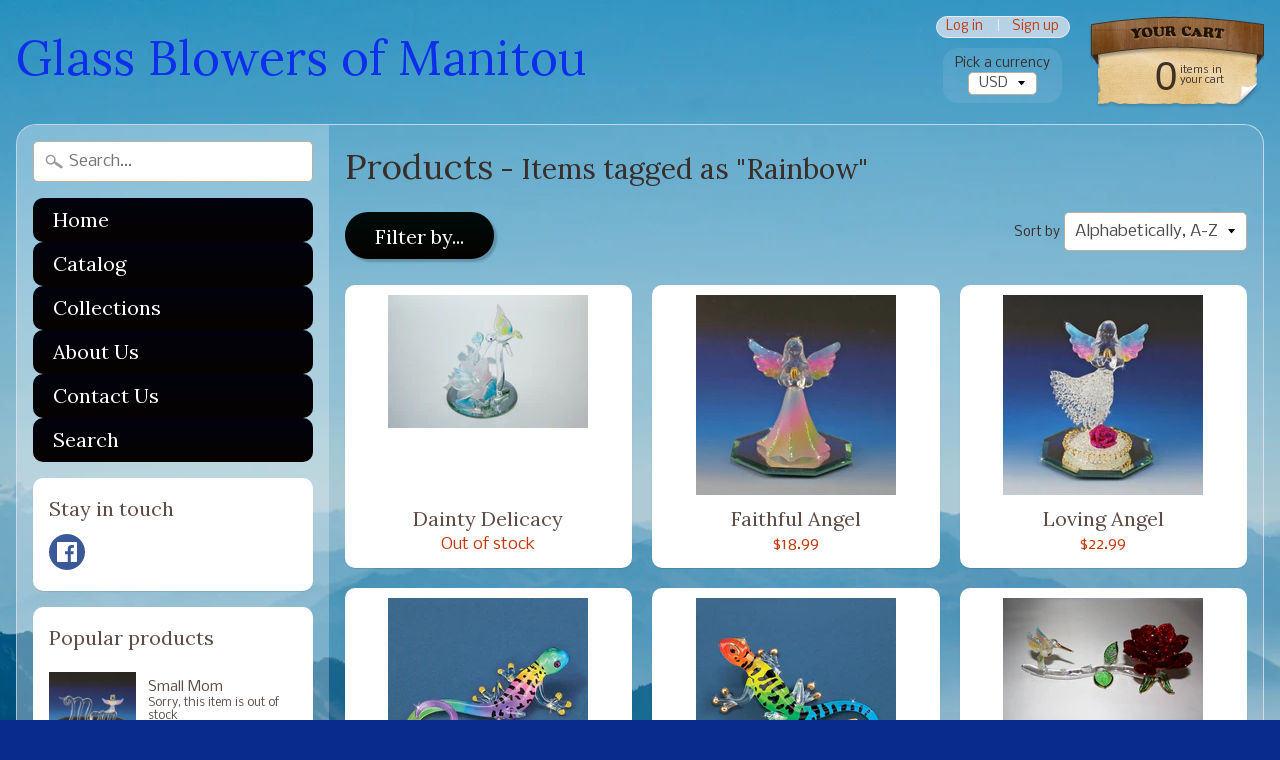

--- FILE ---
content_type: text/html; charset=utf-8
request_url: https://glassblowersofmanitou.com/collections/all/rainbow
body_size: 17676
content:
<!DOCTYPE html>
<html class="no-js" lang="en">
<head>
<meta charset="utf-8" />
<meta http-equiv="X-UA-Compatible" content="IE=edge" />  
<meta name="viewport" content="width=device-width, initial-scale=1.0, height=device-height, minimum-scale=1.0, user-scalable=0">


  
  
  <link href="//fonts.googleapis.com/css?family=Nobile:400,700" rel="stylesheet" type="text/css" media="all" />


  
    
    
    <link href="//fonts.googleapis.com/css?family=Lora:400,700" rel="stylesheet" type="text/css" media="all" />
  

   
  

  
 


    <title>Products | Rainbow | Glass Blowers of Manitou</title> 





		
		
			<meta name="description" content="Products - Located in Manitou Springs, Colorado. The Glass Blowers specializes in hand blown glass figurines, ornaments,  paper weights, crystals, and jewelry. " />
		
	


<link rel="canonical" href="https://glassblowersofmanitou.com/collections/all/rainbow" /> 
<!-- /snippets/social-meta-tags.liquid -->
<meta property="og:site_name" content="Glass Blowers of Manitou">
<meta property="og:url" content="https://glassblowersofmanitou.com/collections/all/rainbow">
<meta property="og:title" content="Products">
<meta property="og:type" content="website">
<meta property="og:description" content="Located in Manitou Springs, Colorado. The Glass Blowers specializes in hand blown glass figurines, ornaments,  paper weights, crystals, and jewelry. ">


<meta name="twitter:site" content="@">
<meta name="twitter:card" content="summary_large_image">
<meta name="twitter:title" content="Products">
<meta name="twitter:description" content="Located in Manitou Springs, Colorado. The Glass Blowers specializes in hand blown glass figurines, ornaments,  paper weights, crystals, and jewelry. ">

<link href="//glassblowersofmanitou.com/cdn/shop/t/2/assets/styles.scss.css?v=105917436508737727371703124645" rel="stylesheet" type="text/css" media="all" />  

<script>
  window.Sunrise = window.Sunrise || {};
  Sunrise.strings = {
    add_to_cart: "Add to Cart",
    sold_out: "Out of stock",
    unavailable: "Unavailable",
    money_format_json: "${{amount}}",
    money_format: "${{amount}}",
    money_with_currency_format_json: "${{amount}} USD",
    money_with_currency_format: "${{amount}} USD",
    shop_currency: "USD",
    locale: "en",
    locale_json: "en",
    customer_accounts_enabled: true,
    customer_logged_in: false
  };
</script>  
  

  
<script src="//glassblowersofmanitou.com/cdn/shop/t/2/assets/vendor.js?v=76736052175140687101513613538" type="text/javascript"></script> 
<script src="//glassblowersofmanitou.com/cdn/shop/t/2/assets/theme.js?v=121605572810380208161513613547" type="text/javascript"></script> 

<script>window.performance && window.performance.mark && window.performance.mark('shopify.content_for_header.start');</script><meta name="facebook-domain-verification" content="eavbawt5bjbywp0q49f80yrdqauk96">
<meta id="shopify-digital-wallet" name="shopify-digital-wallet" content="/26534090/digital_wallets/dialog">
<meta name="shopify-checkout-api-token" content="f00aa804c55e1690fe6648841ad29ce4">
<link rel="alternate" type="application/atom+xml" title="Feed" href="/collections/all/rainbow.atom" />
<script async="async" src="/checkouts/internal/preloads.js?locale=en-US"></script>
<link rel="preconnect" href="https://shop.app" crossorigin="anonymous">
<script async="async" src="https://shop.app/checkouts/internal/preloads.js?locale=en-US&shop_id=26534090" crossorigin="anonymous"></script>
<script id="shopify-features" type="application/json">{"accessToken":"f00aa804c55e1690fe6648841ad29ce4","betas":["rich-media-storefront-analytics"],"domain":"glassblowersofmanitou.com","predictiveSearch":true,"shopId":26534090,"locale":"en"}</script>
<script>var Shopify = Shopify || {};
Shopify.shop = "glass-blowers-of-manitou.myshopify.com";
Shopify.locale = "en";
Shopify.currency = {"active":"USD","rate":"1.0"};
Shopify.country = "US";
Shopify.theme = {"name":"Sunrise","id":15830941739,"schema_name":"Sunrise","schema_version":"5.24.2","theme_store_id":57,"role":"main"};
Shopify.theme.handle = "null";
Shopify.theme.style = {"id":null,"handle":null};
Shopify.cdnHost = "glassblowersofmanitou.com/cdn";
Shopify.routes = Shopify.routes || {};
Shopify.routes.root = "/";</script>
<script type="module">!function(o){(o.Shopify=o.Shopify||{}).modules=!0}(window);</script>
<script>!function(o){function n(){var o=[];function n(){o.push(Array.prototype.slice.apply(arguments))}return n.q=o,n}var t=o.Shopify=o.Shopify||{};t.loadFeatures=n(),t.autoloadFeatures=n()}(window);</script>
<script>
  window.ShopifyPay = window.ShopifyPay || {};
  window.ShopifyPay.apiHost = "shop.app\/pay";
  window.ShopifyPay.redirectState = null;
</script>
<script id="shop-js-analytics" type="application/json">{"pageType":"collection"}</script>
<script defer="defer" async type="module" src="//glassblowersofmanitou.com/cdn/shopifycloud/shop-js/modules/v2/client.init-shop-cart-sync_IZsNAliE.en.esm.js"></script>
<script defer="defer" async type="module" src="//glassblowersofmanitou.com/cdn/shopifycloud/shop-js/modules/v2/chunk.common_0OUaOowp.esm.js"></script>
<script type="module">
  await import("//glassblowersofmanitou.com/cdn/shopifycloud/shop-js/modules/v2/client.init-shop-cart-sync_IZsNAliE.en.esm.js");
await import("//glassblowersofmanitou.com/cdn/shopifycloud/shop-js/modules/v2/chunk.common_0OUaOowp.esm.js");

  window.Shopify.SignInWithShop?.initShopCartSync?.({"fedCMEnabled":true,"windoidEnabled":true});

</script>
<script>
  window.Shopify = window.Shopify || {};
  if (!window.Shopify.featureAssets) window.Shopify.featureAssets = {};
  window.Shopify.featureAssets['shop-js'] = {"shop-cart-sync":["modules/v2/client.shop-cart-sync_DLOhI_0X.en.esm.js","modules/v2/chunk.common_0OUaOowp.esm.js"],"init-fed-cm":["modules/v2/client.init-fed-cm_C6YtU0w6.en.esm.js","modules/v2/chunk.common_0OUaOowp.esm.js"],"shop-button":["modules/v2/client.shop-button_BCMx7GTG.en.esm.js","modules/v2/chunk.common_0OUaOowp.esm.js"],"shop-cash-offers":["modules/v2/client.shop-cash-offers_BT26qb5j.en.esm.js","modules/v2/chunk.common_0OUaOowp.esm.js","modules/v2/chunk.modal_CGo_dVj3.esm.js"],"init-windoid":["modules/v2/client.init-windoid_B9PkRMql.en.esm.js","modules/v2/chunk.common_0OUaOowp.esm.js"],"init-shop-email-lookup-coordinator":["modules/v2/client.init-shop-email-lookup-coordinator_DZkqjsbU.en.esm.js","modules/v2/chunk.common_0OUaOowp.esm.js"],"shop-toast-manager":["modules/v2/client.shop-toast-manager_Di2EnuM7.en.esm.js","modules/v2/chunk.common_0OUaOowp.esm.js"],"shop-login-button":["modules/v2/client.shop-login-button_BtqW_SIO.en.esm.js","modules/v2/chunk.common_0OUaOowp.esm.js","modules/v2/chunk.modal_CGo_dVj3.esm.js"],"avatar":["modules/v2/client.avatar_BTnouDA3.en.esm.js"],"pay-button":["modules/v2/client.pay-button_CWa-C9R1.en.esm.js","modules/v2/chunk.common_0OUaOowp.esm.js"],"init-shop-cart-sync":["modules/v2/client.init-shop-cart-sync_IZsNAliE.en.esm.js","modules/v2/chunk.common_0OUaOowp.esm.js"],"init-customer-accounts":["modules/v2/client.init-customer-accounts_DenGwJTU.en.esm.js","modules/v2/client.shop-login-button_BtqW_SIO.en.esm.js","modules/v2/chunk.common_0OUaOowp.esm.js","modules/v2/chunk.modal_CGo_dVj3.esm.js"],"init-shop-for-new-customer-accounts":["modules/v2/client.init-shop-for-new-customer-accounts_JdHXxpS9.en.esm.js","modules/v2/client.shop-login-button_BtqW_SIO.en.esm.js","modules/v2/chunk.common_0OUaOowp.esm.js","modules/v2/chunk.modal_CGo_dVj3.esm.js"],"init-customer-accounts-sign-up":["modules/v2/client.init-customer-accounts-sign-up_D6__K_p8.en.esm.js","modules/v2/client.shop-login-button_BtqW_SIO.en.esm.js","modules/v2/chunk.common_0OUaOowp.esm.js","modules/v2/chunk.modal_CGo_dVj3.esm.js"],"checkout-modal":["modules/v2/client.checkout-modal_C_ZQDY6s.en.esm.js","modules/v2/chunk.common_0OUaOowp.esm.js","modules/v2/chunk.modal_CGo_dVj3.esm.js"],"shop-follow-button":["modules/v2/client.shop-follow-button_XetIsj8l.en.esm.js","modules/v2/chunk.common_0OUaOowp.esm.js","modules/v2/chunk.modal_CGo_dVj3.esm.js"],"lead-capture":["modules/v2/client.lead-capture_DvA72MRN.en.esm.js","modules/v2/chunk.common_0OUaOowp.esm.js","modules/v2/chunk.modal_CGo_dVj3.esm.js"],"shop-login":["modules/v2/client.shop-login_ClXNxyh6.en.esm.js","modules/v2/chunk.common_0OUaOowp.esm.js","modules/v2/chunk.modal_CGo_dVj3.esm.js"],"payment-terms":["modules/v2/client.payment-terms_CNlwjfZz.en.esm.js","modules/v2/chunk.common_0OUaOowp.esm.js","modules/v2/chunk.modal_CGo_dVj3.esm.js"]};
</script>
<script id="__st">var __st={"a":26534090,"offset":-25200,"reqid":"7475722d-a93b-4c64-b046-fbbfc355502d-1768517517","pageurl":"glassblowersofmanitou.com\/collections\/all\/rainbow","u":"2d810f62353e","p":"collection"};</script>
<script>window.ShopifyPaypalV4VisibilityTracking = true;</script>
<script id="captcha-bootstrap">!function(){'use strict';const t='contact',e='account',n='new_comment',o=[[t,t],['blogs',n],['comments',n],[t,'customer']],c=[[e,'customer_login'],[e,'guest_login'],[e,'recover_customer_password'],[e,'create_customer']],r=t=>t.map((([t,e])=>`form[action*='/${t}']:not([data-nocaptcha='true']) input[name='form_type'][value='${e}']`)).join(','),a=t=>()=>t?[...document.querySelectorAll(t)].map((t=>t.form)):[];function s(){const t=[...o],e=r(t);return a(e)}const i='password',u='form_key',d=['recaptcha-v3-token','g-recaptcha-response','h-captcha-response',i],f=()=>{try{return window.sessionStorage}catch{return}},m='__shopify_v',_=t=>t.elements[u];function p(t,e,n=!1){try{const o=window.sessionStorage,c=JSON.parse(o.getItem(e)),{data:r}=function(t){const{data:e,action:n}=t;return t[m]||n?{data:e,action:n}:{data:t,action:n}}(c);for(const[e,n]of Object.entries(r))t.elements[e]&&(t.elements[e].value=n);n&&o.removeItem(e)}catch(o){console.error('form repopulation failed',{error:o})}}const l='form_type',E='cptcha';function T(t){t.dataset[E]=!0}const w=window,h=w.document,L='Shopify',v='ce_forms',y='captcha';let A=!1;((t,e)=>{const n=(g='f06e6c50-85a8-45c8-87d0-21a2b65856fe',I='https://cdn.shopify.com/shopifycloud/storefront-forms-hcaptcha/ce_storefront_forms_captcha_hcaptcha.v1.5.2.iife.js',D={infoText:'Protected by hCaptcha',privacyText:'Privacy',termsText:'Terms'},(t,e,n)=>{const o=w[L][v],c=o.bindForm;if(c)return c(t,g,e,D).then(n);var r;o.q.push([[t,g,e,D],n]),r=I,A||(h.body.append(Object.assign(h.createElement('script'),{id:'captcha-provider',async:!0,src:r})),A=!0)});var g,I,D;w[L]=w[L]||{},w[L][v]=w[L][v]||{},w[L][v].q=[],w[L][y]=w[L][y]||{},w[L][y].protect=function(t,e){n(t,void 0,e),T(t)},Object.freeze(w[L][y]),function(t,e,n,w,h,L){const[v,y,A,g]=function(t,e,n){const i=e?o:[],u=t?c:[],d=[...i,...u],f=r(d),m=r(i),_=r(d.filter((([t,e])=>n.includes(e))));return[a(f),a(m),a(_),s()]}(w,h,L),I=t=>{const e=t.target;return e instanceof HTMLFormElement?e:e&&e.form},D=t=>v().includes(t);t.addEventListener('submit',(t=>{const e=I(t);if(!e)return;const n=D(e)&&!e.dataset.hcaptchaBound&&!e.dataset.recaptchaBound,o=_(e),c=g().includes(e)&&(!o||!o.value);(n||c)&&t.preventDefault(),c&&!n&&(function(t){try{if(!f())return;!function(t){const e=f();if(!e)return;const n=_(t);if(!n)return;const o=n.value;o&&e.removeItem(o)}(t);const e=Array.from(Array(32),(()=>Math.random().toString(36)[2])).join('');!function(t,e){_(t)||t.append(Object.assign(document.createElement('input'),{type:'hidden',name:u})),t.elements[u].value=e}(t,e),function(t,e){const n=f();if(!n)return;const o=[...t.querySelectorAll(`input[type='${i}']`)].map((({name:t})=>t)),c=[...d,...o],r={};for(const[a,s]of new FormData(t).entries())c.includes(a)||(r[a]=s);n.setItem(e,JSON.stringify({[m]:1,action:t.action,data:r}))}(t,e)}catch(e){console.error('failed to persist form',e)}}(e),e.submit())}));const S=(t,e)=>{t&&!t.dataset[E]&&(n(t,e.some((e=>e===t))),T(t))};for(const o of['focusin','change'])t.addEventListener(o,(t=>{const e=I(t);D(e)&&S(e,y())}));const B=e.get('form_key'),M=e.get(l),P=B&&M;t.addEventListener('DOMContentLoaded',(()=>{const t=y();if(P)for(const e of t)e.elements[l].value===M&&p(e,B);[...new Set([...A(),...v().filter((t=>'true'===t.dataset.shopifyCaptcha))])].forEach((e=>S(e,t)))}))}(h,new URLSearchParams(w.location.search),n,t,e,['guest_login'])})(!0,!0)}();</script>
<script integrity="sha256-4kQ18oKyAcykRKYeNunJcIwy7WH5gtpwJnB7kiuLZ1E=" data-source-attribution="shopify.loadfeatures" defer="defer" src="//glassblowersofmanitou.com/cdn/shopifycloud/storefront/assets/storefront/load_feature-a0a9edcb.js" crossorigin="anonymous"></script>
<script crossorigin="anonymous" defer="defer" src="//glassblowersofmanitou.com/cdn/shopifycloud/storefront/assets/shopify_pay/storefront-65b4c6d7.js?v=20250812"></script>
<script data-source-attribution="shopify.dynamic_checkout.dynamic.init">var Shopify=Shopify||{};Shopify.PaymentButton=Shopify.PaymentButton||{isStorefrontPortableWallets:!0,init:function(){window.Shopify.PaymentButton.init=function(){};var t=document.createElement("script");t.src="https://glassblowersofmanitou.com/cdn/shopifycloud/portable-wallets/latest/portable-wallets.en.js",t.type="module",document.head.appendChild(t)}};
</script>
<script data-source-attribution="shopify.dynamic_checkout.buyer_consent">
  function portableWalletsHideBuyerConsent(e){var t=document.getElementById("shopify-buyer-consent"),n=document.getElementById("shopify-subscription-policy-button");t&&n&&(t.classList.add("hidden"),t.setAttribute("aria-hidden","true"),n.removeEventListener("click",e))}function portableWalletsShowBuyerConsent(e){var t=document.getElementById("shopify-buyer-consent"),n=document.getElementById("shopify-subscription-policy-button");t&&n&&(t.classList.remove("hidden"),t.removeAttribute("aria-hidden"),n.addEventListener("click",e))}window.Shopify?.PaymentButton&&(window.Shopify.PaymentButton.hideBuyerConsent=portableWalletsHideBuyerConsent,window.Shopify.PaymentButton.showBuyerConsent=portableWalletsShowBuyerConsent);
</script>
<script data-source-attribution="shopify.dynamic_checkout.cart.bootstrap">document.addEventListener("DOMContentLoaded",(function(){function t(){return document.querySelector("shopify-accelerated-checkout-cart, shopify-accelerated-checkout")}if(t())Shopify.PaymentButton.init();else{new MutationObserver((function(e,n){t()&&(Shopify.PaymentButton.init(),n.disconnect())})).observe(document.body,{childList:!0,subtree:!0})}}));
</script>
<link id="shopify-accelerated-checkout-styles" rel="stylesheet" media="screen" href="https://glassblowersofmanitou.com/cdn/shopifycloud/portable-wallets/latest/accelerated-checkout-backwards-compat.css" crossorigin="anonymous">
<style id="shopify-accelerated-checkout-cart">
        #shopify-buyer-consent {
  margin-top: 1em;
  display: inline-block;
  width: 100%;
}

#shopify-buyer-consent.hidden {
  display: none;
}

#shopify-subscription-policy-button {
  background: none;
  border: none;
  padding: 0;
  text-decoration: underline;
  font-size: inherit;
  cursor: pointer;
}

#shopify-subscription-policy-button::before {
  box-shadow: none;
}

      </style>

<script>window.performance && window.performance.mark && window.performance.mark('shopify.content_for_header.end');</script>
  
<link href="https://monorail-edge.shopifysvc.com" rel="dns-prefetch">
<script>(function(){if ("sendBeacon" in navigator && "performance" in window) {try {var session_token_from_headers = performance.getEntriesByType('navigation')[0].serverTiming.find(x => x.name == '_s').description;} catch {var session_token_from_headers = undefined;}var session_cookie_matches = document.cookie.match(/_shopify_s=([^;]*)/);var session_token_from_cookie = session_cookie_matches && session_cookie_matches.length === 2 ? session_cookie_matches[1] : "";var session_token = session_token_from_headers || session_token_from_cookie || "";function handle_abandonment_event(e) {var entries = performance.getEntries().filter(function(entry) {return /monorail-edge.shopifysvc.com/.test(entry.name);});if (!window.abandonment_tracked && entries.length === 0) {window.abandonment_tracked = true;var currentMs = Date.now();var navigation_start = performance.timing.navigationStart;var payload = {shop_id: 26534090,url: window.location.href,navigation_start,duration: currentMs - navigation_start,session_token,page_type: "collection"};window.navigator.sendBeacon("https://monorail-edge.shopifysvc.com/v1/produce", JSON.stringify({schema_id: "online_store_buyer_site_abandonment/1.1",payload: payload,metadata: {event_created_at_ms: currentMs,event_sent_at_ms: currentMs}}));}}window.addEventListener('pagehide', handle_abandonment_event);}}());</script>
<script id="web-pixels-manager-setup">(function e(e,d,r,n,o){if(void 0===o&&(o={}),!Boolean(null===(a=null===(i=window.Shopify)||void 0===i?void 0:i.analytics)||void 0===a?void 0:a.replayQueue)){var i,a;window.Shopify=window.Shopify||{};var t=window.Shopify;t.analytics=t.analytics||{};var s=t.analytics;s.replayQueue=[],s.publish=function(e,d,r){return s.replayQueue.push([e,d,r]),!0};try{self.performance.mark("wpm:start")}catch(e){}var l=function(){var e={modern:/Edge?\/(1{2}[4-9]|1[2-9]\d|[2-9]\d{2}|\d{4,})\.\d+(\.\d+|)|Firefox\/(1{2}[4-9]|1[2-9]\d|[2-9]\d{2}|\d{4,})\.\d+(\.\d+|)|Chrom(ium|e)\/(9{2}|\d{3,})\.\d+(\.\d+|)|(Maci|X1{2}).+ Version\/(15\.\d+|(1[6-9]|[2-9]\d|\d{3,})\.\d+)([,.]\d+|)( \(\w+\)|)( Mobile\/\w+|) Safari\/|Chrome.+OPR\/(9{2}|\d{3,})\.\d+\.\d+|(CPU[ +]OS|iPhone[ +]OS|CPU[ +]iPhone|CPU IPhone OS|CPU iPad OS)[ +]+(15[._]\d+|(1[6-9]|[2-9]\d|\d{3,})[._]\d+)([._]\d+|)|Android:?[ /-](13[3-9]|1[4-9]\d|[2-9]\d{2}|\d{4,})(\.\d+|)(\.\d+|)|Android.+Firefox\/(13[5-9]|1[4-9]\d|[2-9]\d{2}|\d{4,})\.\d+(\.\d+|)|Android.+Chrom(ium|e)\/(13[3-9]|1[4-9]\d|[2-9]\d{2}|\d{4,})\.\d+(\.\d+|)|SamsungBrowser\/([2-9]\d|\d{3,})\.\d+/,legacy:/Edge?\/(1[6-9]|[2-9]\d|\d{3,})\.\d+(\.\d+|)|Firefox\/(5[4-9]|[6-9]\d|\d{3,})\.\d+(\.\d+|)|Chrom(ium|e)\/(5[1-9]|[6-9]\d|\d{3,})\.\d+(\.\d+|)([\d.]+$|.*Safari\/(?![\d.]+ Edge\/[\d.]+$))|(Maci|X1{2}).+ Version\/(10\.\d+|(1[1-9]|[2-9]\d|\d{3,})\.\d+)([,.]\d+|)( \(\w+\)|)( Mobile\/\w+|) Safari\/|Chrome.+OPR\/(3[89]|[4-9]\d|\d{3,})\.\d+\.\d+|(CPU[ +]OS|iPhone[ +]OS|CPU[ +]iPhone|CPU IPhone OS|CPU iPad OS)[ +]+(10[._]\d+|(1[1-9]|[2-9]\d|\d{3,})[._]\d+)([._]\d+|)|Android:?[ /-](13[3-9]|1[4-9]\d|[2-9]\d{2}|\d{4,})(\.\d+|)(\.\d+|)|Mobile Safari.+OPR\/([89]\d|\d{3,})\.\d+\.\d+|Android.+Firefox\/(13[5-9]|1[4-9]\d|[2-9]\d{2}|\d{4,})\.\d+(\.\d+|)|Android.+Chrom(ium|e)\/(13[3-9]|1[4-9]\d|[2-9]\d{2}|\d{4,})\.\d+(\.\d+|)|Android.+(UC? ?Browser|UCWEB|U3)[ /]?(15\.([5-9]|\d{2,})|(1[6-9]|[2-9]\d|\d{3,})\.\d+)\.\d+|SamsungBrowser\/(5\.\d+|([6-9]|\d{2,})\.\d+)|Android.+MQ{2}Browser\/(14(\.(9|\d{2,})|)|(1[5-9]|[2-9]\d|\d{3,})(\.\d+|))(\.\d+|)|K[Aa][Ii]OS\/(3\.\d+|([4-9]|\d{2,})\.\d+)(\.\d+|)/},d=e.modern,r=e.legacy,n=navigator.userAgent;return n.match(d)?"modern":n.match(r)?"legacy":"unknown"}(),u="modern"===l?"modern":"legacy",c=(null!=n?n:{modern:"",legacy:""})[u],f=function(e){return[e.baseUrl,"/wpm","/b",e.hashVersion,"modern"===e.buildTarget?"m":"l",".js"].join("")}({baseUrl:d,hashVersion:r,buildTarget:u}),m=function(e){var d=e.version,r=e.bundleTarget,n=e.surface,o=e.pageUrl,i=e.monorailEndpoint;return{emit:function(e){var a=e.status,t=e.errorMsg,s=(new Date).getTime(),l=JSON.stringify({metadata:{event_sent_at_ms:s},events:[{schema_id:"web_pixels_manager_load/3.1",payload:{version:d,bundle_target:r,page_url:o,status:a,surface:n,error_msg:t},metadata:{event_created_at_ms:s}}]});if(!i)return console&&console.warn&&console.warn("[Web Pixels Manager] No Monorail endpoint provided, skipping logging."),!1;try{return self.navigator.sendBeacon.bind(self.navigator)(i,l)}catch(e){}var u=new XMLHttpRequest;try{return u.open("POST",i,!0),u.setRequestHeader("Content-Type","text/plain"),u.send(l),!0}catch(e){return console&&console.warn&&console.warn("[Web Pixels Manager] Got an unhandled error while logging to Monorail."),!1}}}}({version:r,bundleTarget:l,surface:e.surface,pageUrl:self.location.href,monorailEndpoint:e.monorailEndpoint});try{o.browserTarget=l,function(e){var d=e.src,r=e.async,n=void 0===r||r,o=e.onload,i=e.onerror,a=e.sri,t=e.scriptDataAttributes,s=void 0===t?{}:t,l=document.createElement("script"),u=document.querySelector("head"),c=document.querySelector("body");if(l.async=n,l.src=d,a&&(l.integrity=a,l.crossOrigin="anonymous"),s)for(var f in s)if(Object.prototype.hasOwnProperty.call(s,f))try{l.dataset[f]=s[f]}catch(e){}if(o&&l.addEventListener("load",o),i&&l.addEventListener("error",i),u)u.appendChild(l);else{if(!c)throw new Error("Did not find a head or body element to append the script");c.appendChild(l)}}({src:f,async:!0,onload:function(){if(!function(){var e,d;return Boolean(null===(d=null===(e=window.Shopify)||void 0===e?void 0:e.analytics)||void 0===d?void 0:d.initialized)}()){var d=window.webPixelsManager.init(e)||void 0;if(d){var r=window.Shopify.analytics;r.replayQueue.forEach((function(e){var r=e[0],n=e[1],o=e[2];d.publishCustomEvent(r,n,o)})),r.replayQueue=[],r.publish=d.publishCustomEvent,r.visitor=d.visitor,r.initialized=!0}}},onerror:function(){return m.emit({status:"failed",errorMsg:"".concat(f," has failed to load")})},sri:function(e){var d=/^sha384-[A-Za-z0-9+/=]+$/;return"string"==typeof e&&d.test(e)}(c)?c:"",scriptDataAttributes:o}),m.emit({status:"loading"})}catch(e){m.emit({status:"failed",errorMsg:(null==e?void 0:e.message)||"Unknown error"})}}})({shopId: 26534090,storefrontBaseUrl: "https://glassblowersofmanitou.com",extensionsBaseUrl: "https://extensions.shopifycdn.com/cdn/shopifycloud/web-pixels-manager",monorailEndpoint: "https://monorail-edge.shopifysvc.com/unstable/produce_batch",surface: "storefront-renderer",enabledBetaFlags: ["2dca8a86"],webPixelsConfigList: [{"id":"145621180","configuration":"{\"pixel_id\":\"665457577994619\",\"pixel_type\":\"facebook_pixel\",\"metaapp_system_user_token\":\"-\"}","eventPayloadVersion":"v1","runtimeContext":"OPEN","scriptVersion":"ca16bc87fe92b6042fbaa3acc2fbdaa6","type":"APP","apiClientId":2329312,"privacyPurposes":["ANALYTICS","MARKETING","SALE_OF_DATA"],"dataSharingAdjustments":{"protectedCustomerApprovalScopes":["read_customer_address","read_customer_email","read_customer_name","read_customer_personal_data","read_customer_phone"]}},{"id":"shopify-app-pixel","configuration":"{}","eventPayloadVersion":"v1","runtimeContext":"STRICT","scriptVersion":"0450","apiClientId":"shopify-pixel","type":"APP","privacyPurposes":["ANALYTICS","MARKETING"]},{"id":"shopify-custom-pixel","eventPayloadVersion":"v1","runtimeContext":"LAX","scriptVersion":"0450","apiClientId":"shopify-pixel","type":"CUSTOM","privacyPurposes":["ANALYTICS","MARKETING"]}],isMerchantRequest: false,initData: {"shop":{"name":"Glass Blowers of Manitou","paymentSettings":{"currencyCode":"USD"},"myshopifyDomain":"glass-blowers-of-manitou.myshopify.com","countryCode":"US","storefrontUrl":"https:\/\/glassblowersofmanitou.com"},"customer":null,"cart":null,"checkout":null,"productVariants":[],"purchasingCompany":null},},"https://glassblowersofmanitou.com/cdn","fcfee988w5aeb613cpc8e4bc33m6693e112",{"modern":"","legacy":""},{"shopId":"26534090","storefrontBaseUrl":"https:\/\/glassblowersofmanitou.com","extensionBaseUrl":"https:\/\/extensions.shopifycdn.com\/cdn\/shopifycloud\/web-pixels-manager","surface":"storefront-renderer","enabledBetaFlags":"[\"2dca8a86\"]","isMerchantRequest":"false","hashVersion":"fcfee988w5aeb613cpc8e4bc33m6693e112","publish":"custom","events":"[[\"page_viewed\",{}],[\"collection_viewed\",{\"collection\":{\"id\":\"\",\"title\":\"Products\",\"productVariants\":[{\"price\":{\"amount\":18.99,\"currencyCode\":\"USD\"},\"product\":{\"title\":\"Dainty Delicacy\",\"vendor\":\"Glass Blowers of Manitou\",\"id\":\"4525690093634\",\"untranslatedTitle\":\"Dainty Delicacy\",\"url\":\"\/products\/dainty-delicacy\",\"type\":\"figurine\"},\"id\":\"31897962184770\",\"image\":{\"src\":\"\/\/glassblowersofmanitou.com\/cdn\/shop\/products\/IMG_4374.jpg?v=1588036783\"},\"sku\":\"\",\"title\":\"Default Title\",\"untranslatedTitle\":\"Default Title\"},{\"price\":{\"amount\":18.99,\"currencyCode\":\"USD\"},\"product\":{\"title\":\"Faithful Angel\",\"vendor\":\"Glass Blowers of Manitou\",\"id\":\"724193280043\",\"untranslatedTitle\":\"Faithful Angel\",\"url\":\"\/products\/angel-of-grace\",\"type\":\"\"},\"id\":\"8348377055275\",\"image\":{\"src\":\"\/\/glassblowersofmanitou.com\/cdn\/shop\/products\/the_angel_of_grace.jpg?v=1515439075\"},\"sku\":\"\",\"title\":\"Default Title\",\"untranslatedTitle\":\"Default Title\"},{\"price\":{\"amount\":22.99,\"currencyCode\":\"USD\"},\"product\":{\"title\":\"Loving Angel\",\"vendor\":\"Glass Blowers of Manitou\",\"id\":\"724395851819\",\"untranslatedTitle\":\"Loving Angel\",\"url\":\"\/products\/angel-with-wings\",\"type\":\"\"},\"id\":\"8349203726379\",\"image\":{\"src\":\"\/\/glassblowersofmanitou.com\/cdn\/shop\/products\/angel_with_wings.jpg?v=1627217583\"},\"sku\":\"\",\"title\":\"Default Title\",\"untranslatedTitle\":\"Default Title\"},{\"price\":{\"amount\":28.99,\"currencyCode\":\"USD\"},\"product\":{\"title\":\"Pastel Geckos - 2 Sizes\",\"vendor\":\"Glass Baron\",\"id\":\"1770470965291\",\"untranslatedTitle\":\"Pastel Geckos - 2 Sizes\",\"url\":\"\/products\/pastel-geckos-2-sizes\",\"type\":\"\"},\"id\":\"16045808844843\",\"image\":{\"src\":\"\/\/glassblowersofmanitou.com\/cdn\/shop\/products\/S2202-GY_1_grande_dbc4a614-a297-46be-a368-05352c6b3b77.jpg?v=1603735366\"},\"sku\":\"\",\"title\":\"Large Gecko\",\"untranslatedTitle\":\"Large Gecko\"},{\"price\":{\"amount\":25.99,\"currencyCode\":\"USD\"},\"product\":{\"title\":\"Rainbow Geckos - 2 Sizes\",\"vendor\":\"Glass Baron\",\"id\":\"1406074322987\",\"untranslatedTitle\":\"Rainbow Geckos - 2 Sizes\",\"url\":\"\/products\/glass-geckos\",\"type\":\"\"},\"id\":\"13128808333355\",\"image\":{\"src\":\"\/\/glassblowersofmanitou.com\/cdn\/shop\/products\/S1202-F_1_1024x1024_2x_d1547cd3-06d8-431d-aca0-389083f5d167.jpg?v=1603735513\"},\"sku\":\"\",\"title\":\"Large Gecko\",\"untranslatedTitle\":\"Large Gecko\"},{\"price\":{\"amount\":32.99,\"currencyCode\":\"USD\"},\"product\":{\"title\":\"Summer Sparkle Rose\",\"vendor\":\"Glass Blowers of Manitou\",\"id\":\"4524582305858\",\"untranslatedTitle\":\"Summer Sparkle Rose\",\"url\":\"\/products\/summer-sparkle-rose\",\"type\":\"figurine\"},\"id\":\"31891397476418\",\"image\":{\"src\":\"\/\/glassblowersofmanitou.com\/cdn\/shop\/products\/SummerSparkleRose.jpg?v=1587945124\"},\"sku\":\"\",\"title\":\"Default Title\",\"untranslatedTitle\":\"Default Title\"}]}}]]"});</script><script>
  window.ShopifyAnalytics = window.ShopifyAnalytics || {};
  window.ShopifyAnalytics.meta = window.ShopifyAnalytics.meta || {};
  window.ShopifyAnalytics.meta.currency = 'USD';
  var meta = {"products":[{"id":4525690093634,"gid":"gid:\/\/shopify\/Product\/4525690093634","vendor":"Glass Blowers of Manitou","type":"figurine","handle":"dainty-delicacy","variants":[{"id":31897962184770,"price":1899,"name":"Dainty Delicacy","public_title":null,"sku":""}],"remote":false},{"id":724193280043,"gid":"gid:\/\/shopify\/Product\/724193280043","vendor":"Glass Blowers of Manitou","type":"","handle":"angel-of-grace","variants":[{"id":8348377055275,"price":1899,"name":"Faithful Angel","public_title":null,"sku":""}],"remote":false},{"id":724395851819,"gid":"gid:\/\/shopify\/Product\/724395851819","vendor":"Glass Blowers of Manitou","type":"","handle":"angel-with-wings","variants":[{"id":8349203726379,"price":2299,"name":"Loving Angel","public_title":null,"sku":""}],"remote":false},{"id":1770470965291,"gid":"gid:\/\/shopify\/Product\/1770470965291","vendor":"Glass Baron","type":"","handle":"pastel-geckos-2-sizes","variants":[{"id":16045808844843,"price":2899,"name":"Pastel Geckos - 2 Sizes - Large Gecko","public_title":"Large Gecko","sku":""},{"id":16045808877611,"price":1799,"name":"Pastel Geckos - 2 Sizes - Small Gecko","public_title":"Small Gecko","sku":""}],"remote":false},{"id":1406074322987,"gid":"gid:\/\/shopify\/Product\/1406074322987","vendor":"Glass Baron","type":"","handle":"glass-geckos","variants":[{"id":13128808333355,"price":2599,"name":"Rainbow Geckos - 2 Sizes - Large Gecko","public_title":"Large Gecko","sku":""},{"id":13128808398891,"price":1799,"name":"Rainbow Geckos - 2 Sizes - Small Gecko","public_title":"Small Gecko","sku":""}],"remote":false},{"id":4524582305858,"gid":"gid:\/\/shopify\/Product\/4524582305858","vendor":"Glass Blowers of Manitou","type":"figurine","handle":"summer-sparkle-rose","variants":[{"id":31891397476418,"price":3299,"name":"Summer Sparkle Rose","public_title":null,"sku":""}],"remote":false}],"page":{"pageType":"collection","requestId":"7475722d-a93b-4c64-b046-fbbfc355502d-1768517517"}};
  for (var attr in meta) {
    window.ShopifyAnalytics.meta[attr] = meta[attr];
  }
</script>
<script class="analytics">
  (function () {
    var customDocumentWrite = function(content) {
      var jquery = null;

      if (window.jQuery) {
        jquery = window.jQuery;
      } else if (window.Checkout && window.Checkout.$) {
        jquery = window.Checkout.$;
      }

      if (jquery) {
        jquery('body').append(content);
      }
    };

    var hasLoggedConversion = function(token) {
      if (token) {
        return document.cookie.indexOf('loggedConversion=' + token) !== -1;
      }
      return false;
    }

    var setCookieIfConversion = function(token) {
      if (token) {
        var twoMonthsFromNow = new Date(Date.now());
        twoMonthsFromNow.setMonth(twoMonthsFromNow.getMonth() + 2);

        document.cookie = 'loggedConversion=' + token + '; expires=' + twoMonthsFromNow;
      }
    }

    var trekkie = window.ShopifyAnalytics.lib = window.trekkie = window.trekkie || [];
    if (trekkie.integrations) {
      return;
    }
    trekkie.methods = [
      'identify',
      'page',
      'ready',
      'track',
      'trackForm',
      'trackLink'
    ];
    trekkie.factory = function(method) {
      return function() {
        var args = Array.prototype.slice.call(arguments);
        args.unshift(method);
        trekkie.push(args);
        return trekkie;
      };
    };
    for (var i = 0; i < trekkie.methods.length; i++) {
      var key = trekkie.methods[i];
      trekkie[key] = trekkie.factory(key);
    }
    trekkie.load = function(config) {
      trekkie.config = config || {};
      trekkie.config.initialDocumentCookie = document.cookie;
      var first = document.getElementsByTagName('script')[0];
      var script = document.createElement('script');
      script.type = 'text/javascript';
      script.onerror = function(e) {
        var scriptFallback = document.createElement('script');
        scriptFallback.type = 'text/javascript';
        scriptFallback.onerror = function(error) {
                var Monorail = {
      produce: function produce(monorailDomain, schemaId, payload) {
        var currentMs = new Date().getTime();
        var event = {
          schema_id: schemaId,
          payload: payload,
          metadata: {
            event_created_at_ms: currentMs,
            event_sent_at_ms: currentMs
          }
        };
        return Monorail.sendRequest("https://" + monorailDomain + "/v1/produce", JSON.stringify(event));
      },
      sendRequest: function sendRequest(endpointUrl, payload) {
        // Try the sendBeacon API
        if (window && window.navigator && typeof window.navigator.sendBeacon === 'function' && typeof window.Blob === 'function' && !Monorail.isIos12()) {
          var blobData = new window.Blob([payload], {
            type: 'text/plain'
          });

          if (window.navigator.sendBeacon(endpointUrl, blobData)) {
            return true;
          } // sendBeacon was not successful

        } // XHR beacon

        var xhr = new XMLHttpRequest();

        try {
          xhr.open('POST', endpointUrl);
          xhr.setRequestHeader('Content-Type', 'text/plain');
          xhr.send(payload);
        } catch (e) {
          console.log(e);
        }

        return false;
      },
      isIos12: function isIos12() {
        return window.navigator.userAgent.lastIndexOf('iPhone; CPU iPhone OS 12_') !== -1 || window.navigator.userAgent.lastIndexOf('iPad; CPU OS 12_') !== -1;
      }
    };
    Monorail.produce('monorail-edge.shopifysvc.com',
      'trekkie_storefront_load_errors/1.1',
      {shop_id: 26534090,
      theme_id: 15830941739,
      app_name: "storefront",
      context_url: window.location.href,
      source_url: "//glassblowersofmanitou.com/cdn/s/trekkie.storefront.cd680fe47e6c39ca5d5df5f0a32d569bc48c0f27.min.js"});

        };
        scriptFallback.async = true;
        scriptFallback.src = '//glassblowersofmanitou.com/cdn/s/trekkie.storefront.cd680fe47e6c39ca5d5df5f0a32d569bc48c0f27.min.js';
        first.parentNode.insertBefore(scriptFallback, first);
      };
      script.async = true;
      script.src = '//glassblowersofmanitou.com/cdn/s/trekkie.storefront.cd680fe47e6c39ca5d5df5f0a32d569bc48c0f27.min.js';
      first.parentNode.insertBefore(script, first);
    };
    trekkie.load(
      {"Trekkie":{"appName":"storefront","development":false,"defaultAttributes":{"shopId":26534090,"isMerchantRequest":null,"themeId":15830941739,"themeCityHash":"4874373200951858165","contentLanguage":"en","currency":"USD","eventMetadataId":"687eedd3-43b3-47a7-a6d4-e8e27ff690b7"},"isServerSideCookieWritingEnabled":true,"monorailRegion":"shop_domain","enabledBetaFlags":["65f19447"]},"Session Attribution":{},"S2S":{"facebookCapiEnabled":false,"source":"trekkie-storefront-renderer","apiClientId":580111}}
    );

    var loaded = false;
    trekkie.ready(function() {
      if (loaded) return;
      loaded = true;

      window.ShopifyAnalytics.lib = window.trekkie;

      var originalDocumentWrite = document.write;
      document.write = customDocumentWrite;
      try { window.ShopifyAnalytics.merchantGoogleAnalytics.call(this); } catch(error) {};
      document.write = originalDocumentWrite;

      window.ShopifyAnalytics.lib.page(null,{"pageType":"collection","requestId":"7475722d-a93b-4c64-b046-fbbfc355502d-1768517517","shopifyEmitted":true});

      var match = window.location.pathname.match(/checkouts\/(.+)\/(thank_you|post_purchase)/)
      var token = match? match[1]: undefined;
      if (!hasLoggedConversion(token)) {
        setCookieIfConversion(token);
        window.ShopifyAnalytics.lib.track("Viewed Product Category",{"currency":"USD","category":"Collection: all","collectionName":"all","nonInteraction":true},undefined,undefined,{"shopifyEmitted":true});
      }
    });


        var eventsListenerScript = document.createElement('script');
        eventsListenerScript.async = true;
        eventsListenerScript.src = "//glassblowersofmanitou.com/cdn/shopifycloud/storefront/assets/shop_events_listener-3da45d37.js";
        document.getElementsByTagName('head')[0].appendChild(eventsListenerScript);

})();</script>
<script
  defer
  src="https://glassblowersofmanitou.com/cdn/shopifycloud/perf-kit/shopify-perf-kit-3.0.3.min.js"
  data-application="storefront-renderer"
  data-shop-id="26534090"
  data-render-region="gcp-us-east1"
  data-page-type="collection"
  data-theme-instance-id="15830941739"
  data-theme-name="Sunrise"
  data-theme-version="5.24.2"
  data-monorail-region="shop_domain"
  data-resource-timing-sampling-rate="10"
  data-shs="true"
  data-shs-beacon="true"
  data-shs-export-with-fetch="true"
  data-shs-logs-sample-rate="1"
  data-shs-beacon-endpoint="https://glassblowersofmanitou.com/api/collect"
></script>
</head>

<body id="collection" data-curr-format="${{amount}}" data-shop-currency="USD">
  <div id="site-wrap">
    <header id="header" class="clearfix">  
      <div id="shopify-section-header" class="shopify-section"><style>
#header .logo.img-logo a{max-width:300px;display:inline-block;line-height:1;vertical-align:bottom;} 
#header .logo.img-logo,#header .logo.img-logo h1{font-size:1em;}
.logo.textonly h1,.logo.textonly a{font-size:48px;line-height:1;} 
.top-menu a{font-size:20px;}
</style>
<div class="row clearfix">
  <div class="logo textonly">
      
    <a class="newfont" href="/" title="Glass Blowers of Manitou">
    
      Glass Blowers of Manitou
    
    </a>
                   
  </div>

  
    <div class="login-top hide-mobile">
      
        <a href="/account/login">Log in</a> | <a href="/account/register">Sign up</a>
                  
    </div>
             

  <div class="cart-info hide-mobile">
    <a href="/cart"><em>0</em> <span>items in your cart</span></a>
  </div>
</div>



<nav class="off-canvas-navigation show-mobile newfont">
  <a href="#menu" class="menu-button"><svg xmlns="http://www.w3.org/2000/svg" width="24" height="24" viewBox="0 0 24 24"><path d="M24 6h-24v-4h24v4zm0 4h-24v4h24v-4zm0 8h-24v4h24v-4z"/></svg><span> Menu</span></a>         
  
    <a href="/account" class="menu-user"><svg xmlns="http://www.w3.org/2000/svg" width="24" height="24" viewBox="0 0 24 24"><path d="M20.822 18.096c-3.439-.794-6.64-1.49-5.09-4.418 4.72-8.912 1.251-13.678-3.732-13.678-5.082 0-8.464 4.949-3.732 13.678 1.597 2.945-1.725 3.641-5.09 4.418-3.073.71-3.188 2.236-3.178 4.904l.004 1h23.99l.004-.969c.012-2.688-.092-4.222-3.176-4.935z"/></svg><span> Account</span></a>        
  
  <a href="/cart" class="menu-cart"><svg xmlns="http://www.w3.org/2000/svg" width="24" height="24" viewBox="0 0 24 24"><path d="M10 19.5c0 .829-.672 1.5-1.5 1.5s-1.5-.671-1.5-1.5c0-.828.672-1.5 1.5-1.5s1.5.672 1.5 1.5zm3.5-1.5c-.828 0-1.5.671-1.5 1.5s.672 1.5 1.5 1.5 1.5-.671 1.5-1.5c0-.828-.672-1.5-1.5-1.5zm1.336-5l1.977-7h-16.813l2.938 7h11.898zm4.969-10l-3.432 12h-12.597l.839 2h13.239l3.474-12h1.929l.743-2h-4.195z"/></svg> <span> Cart</span></a>  
  <a href="/search" class="menu-search"><svg xmlns="http://www.w3.org/2000/svg" width="24" height="24" viewBox="0 0 24 24"><path d="M23.111 20.058l-4.977-4.977c.965-1.52 1.523-3.322 1.523-5.251 0-5.42-4.409-9.83-9.829-9.83-5.42 0-9.828 4.41-9.828 9.83s4.408 9.83 9.829 9.83c1.834 0 3.552-.505 5.022-1.383l5.021 5.021c2.144 2.141 5.384-1.096 3.239-3.24zm-20.064-10.228c0-3.739 3.043-6.782 6.782-6.782s6.782 3.042 6.782 6.782-3.043 6.782-6.782 6.782-6.782-3.043-6.782-6.782zm2.01-1.764c1.984-4.599 8.664-4.066 9.922.749-2.534-2.974-6.993-3.294-9.922-.749z"/></svg></a>
  
    <a href="#currency" class="menu-currency"><span>USD</span></a>
  
</nav> 


</div>
      
<div id="curr-switcher">
<label for="currencies">Pick a currency</label>
<select id="currencies" name="currencies">
  
  
  <option value="USD">USD</option>
  
    
    <option value="GBP">GBP</option>
    
  
    
    <option value="CAD">CAD</option>
    
  
    
  
    
    <option value="EUR">EUR</option>
    
  
</select>
<span class="close-currency-box">X</span>
</div>

    </header>

    <div id="content">
      <div id="shopify-section-sidebar" class="shopify-section"><style>
  #side-menu a.newfont{font-size:20px;}
</style>
<section role="complementary" id="sidebar" data-menuchosen="main-menu" data-section-id="sidebar" data-section-type="sidebar" data-keep-open="true">
  <nav role="navigation" id="menu">
    <form method="get" action="/search" class="search-form">
      <fieldset>
      <input type="text" placeholder="Search..." name="q" id="search-input">
      <button type="submit" class="button">Search</button>
      </fieldset>
    </form>          

    <ul id="side-menu">
    
   <div class="original-menu">
      
         
         
            <li>
               <a class="newfont" href="/">Home</a>
            </li>
         
      
         
         
            <li>
               <a class="newfont" href="/collections/all">Catalog</a>
            </li>
         
      
         
         
            <li>
               <a class="newfont" href="/collections">Collections</a>
            </li>
         
      
         
         
            <li>
               <a class="newfont" href="/pages/about-us">About Us</a>
            </li>
         
      
         
         
            <li>
               <a class="newfont" href="/pages/contact-us">Contact Us</a>
            </li>
         
      
         
         
            <li>
               <a class="newfont" href="/search">Search</a>
            </li>
         
      
   </div>

<div class='side-menu-mobile hide show-mobile'></div>








          
             

    

    </ul>         
  </nav>

  
    <aside class="social-links">
      <h3>Stay in touch</h3>
      
      <a class="social-facebook" href="https://www.facebook.com/GlassBlowersofManitouSprings" title="Facebook"><svg aria-hidden="true" focusable="false" role="presentation" class="icon icon-facebook" viewBox="0 0 16 16" xmlns="http://www.w3.org/2000/svg" fill-rule="evenodd" clip-rule="evenodd" stroke-linejoin="round" stroke-miterlimit="1.414"><path d="M15.117 0H.883C.395 0 0 .395 0 .883v14.234c0 .488.395.883.883.883h7.663V9.804H6.46V7.39h2.086V5.607c0-2.066 1.262-3.19 3.106-3.19.883 0 1.642.064 1.863.094v2.16h-1.28c-1 0-1.195.476-1.195 1.176v1.54h2.39l-.31 2.416h-2.08V16h4.077c.488 0 .883-.395.883-.883V.883C16 .395 15.605 0 15.117 0" fill-rule="nonzero"/></svg></a>          
                                    
                  
                
                  
                    
                 
                       
        
    </aside>
  

     

   <aside class="top-sellers">
      <h3>Popular products</h3>
      <ul>
        
          
            <li>
              <a href="/products/mom-youre-an-angel-small" title="Small Mom">
                <img src="//glassblowersofmanitou.com/cdn/shop/products/little_mom_1_200x200.jpg?v=1516038083" alt="Small Mom" />
                <span class="top-title">
                  Small Mom
                  <i>
                    
                      Sorry, this item is out of stock
                                
                  </i>
                </span>
              </a>
            </li>
          
            <li>
              <a href="/products/mom-you-are-an-angel" title="small mom">
                <img src="//glassblowersofmanitou.com/cdn/shop/products/mom_you_are_an_angel_200x200.jpg?v=1516036516" alt="small mom" />
                <span class="top-title">
                  small mom
                  <i>
                    
                      
                        <span class=price-money>$17.99</span>
                      
                                
                  </i>
                </span>
              </a>
            </li>
          
            <li>
              <a href="/products/butterfly-mom" title="Butterfly Mom">
                <img src="//glassblowersofmanitou.com/cdn/shop/products/LargeMomwithButterfly_200x200.jpg?v=1587788043" alt="Butterfly Mom" />
                <span class="top-title">
                  Butterfly Mom
                  <i>
                    
                      
                        <span class=price-money>$17.99</span>
                      
                                
                  </i>
                </span>
              </a>
            </li>
          
            <li>
              <a href="/products/sisters-little-angel" title="Sis">
                <img src="//glassblowersofmanitou.com/cdn/shop/products/little_sis_200x200.jpg?v=1516038835" alt="Sis" />
                <span class="top-title">
                  Sis
                  <i>
                    
                      Sorry, this item is out of stock
                                
                  </i>
                </span>
              </a>
            </li>
          
            <li>
              <a href="/products/heart-to-heart-mom" title="Heart to Heart Mom">
                <img src="//glassblowersofmanitou.com/cdn/shop/products/heart20to20heart20with20mom_200x200.jpg?v=1588702062" alt="Heart to Heart Mom" />
                <span class="top-title">
                  Heart to Heart Mom
                  <i>
                    
                      Sorry, this item is out of stock
                                
                  </i>
                </span>
              </a>
            </li>
          
            <li>
              <a href="/products/loving-bloom" title="Loving Bloom">
                <img src="//glassblowersofmanitou.com/cdn/shop/products/IMG_4537_200x200.jpg?v=1589481816" alt="Loving Bloom" />
                <span class="top-title">
                  Loving Bloom
                  <i>
                    
                      Sorry, this item is out of stock
                                
                  </i>
                </span>
              </a>
            </li>
          
            <li>
              <a href="/products/flower-of-love" title="Flower of Love">
                <img src="//glassblowersofmanitou.com/cdn/shop/products/IMG_4520_200x200.jpg?v=1588981750" alt="Flower of Love" />
                <span class="top-title">
                  Flower of Love
                  <i>
                    
                      Sorry, this item is out of stock
                                
                  </i>
                </span>
              </a>
            </li>
          
            <li>
              <a href="/products/grams-little-butterfly" title="Large &quot;Gram&quot; with Butterfly">
                <img src="//glassblowersofmanitou.com/cdn/shop/products/love20for20gram_200x200.jpg?v=1626548811" alt="Large &quot;Gram&quot; with Butterfly" />
                <span class="top-title">
                  Large &quot;Gram&quot; with Butterfly
                  <i>
                    
                      
                        <span class=price-money>$17.99</span>
                      
                                
                  </i>
                </span>
              </a>
            </li>
          
            <li>
              <a href="/products/love-for-aunt" title="Large &quot;Aunt&quot; with Butterfly">
                <img src="//glassblowersofmanitou.com/cdn/shop/products/love_for_aunt_200x200.jpg?v=1516036684" alt="Large &quot;Aunt&quot; with Butterfly" />
                <span class="top-title">
                  Large &quot;Aunt&quot; with Butterfly
                  <i>
                    
                      
                        <span class=price-money>$17.99</span>
                      
                                
                  </i>
                </span>
              </a>
            </li>
          
            <li>
              <a href="/products/buttercup-mom-heart" title="Buttercup Mom Heart">
                <img src="//glassblowersofmanitou.com/cdn/shop/products/IMG_4775_200x200.jpg?v=1589576326" alt="Buttercup Mom Heart" />
                <span class="top-title">
                  Buttercup Mom Heart
                  <i>
                    
                      
                        <span class=price-money>$18.99</span>
                      
                                
                  </i>
                </span>
              </a>
            </li>
          
            <li>
              <a href="/products/love-and-mom-hanging-hearts" title="Love or Mom Hanging Hearts">
                <img src="//glassblowersofmanitou.com/cdn/shop/products/IMG_4637_200x200.jpg?v=1589486242" alt="Love or Mom Hanging Hearts" />
                <span class="top-title">
                  Love or Mom Hanging Hearts
                  <i>
                    
                      Sorry, this item is out of stock
                                
                  </i>
                </span>
              </a>
            </li>
          
            <li>
              <a href="/products/love-with-rose" title="Love with Rose">
                <img src="//glassblowersofmanitou.com/cdn/shop/products/IMG_4517_200x200.jpg?v=1588981308" alt="Love with Rose" />
                <span class="top-title">
                  Love with Rose
                  <i>
                    
                      
                        <span class=price-money>$18.99</span>
                      
                                
                  </i>
                </span>
              </a>
            </li>
          
            <li>
              <a href="/products/mom-vase" title="Mom Stem Vase">
                <img src="//glassblowersofmanitou.com/cdn/shop/products/IMG_4514_200x200.jpg?v=1588980951" alt="Mom Stem Vase" />
                <span class="top-title">
                  Mom Stem Vase
                  <i>
                    
                      Sorry, this item is out of stock
                                
                  </i>
                </span>
              </a>
            </li>
          
            <li>
              <a href="/products/small-mom-heart" title="Small Mom Heart">
                <img src="//glassblowersofmanitou.com/cdn/shop/products/IMG_4511_200x200.jpg?v=1588980701" alt="Small Mom Heart" />
                <span class="top-title">
                  Small Mom Heart
                  <i>
                    
                      
                        <span class=price-money>$18.99</span>
                      
                                
                  </i>
                </span>
              </a>
            </li>
          
            <li>
              <a href="/products/x-small-mom" title="X-Small Mom Heart">
                <img src="//glassblowersofmanitou.com/cdn/shop/products/IMG_4508_200x200.jpg?v=1588980445" alt="X-Small Mom Heart" />
                <span class="top-title">
                  X-Small Mom Heart
                  <i>
                    
                      
                        <span class=price-money>$14.95</span>
                      
                                
                  </i>
                </span>
              </a>
            </li>
          
              
      </ul>
    </aside>
     
</section>          



</div>
      <section role="main" id="main"> 
        
        
          <div id="shopify-section-banner-ad" class="shopify-section">








</div>
        
        

<div id="shopify-section-collection-template" class="shopify-section">







<div class="collection-wrap clearfix show-sidebar" data-section-id="collection-template" data-section-type="collection-template">

   <h1 class="page-title">Products<small> - Items tagged as "Rainbow"</small></h1>

   

     
      <div class="sort-and-filter show-sort">
         <nav class="coll-tags show-tags clearfix">
            
  <div class="sort-selector">
    <label for="sort-by">Sort by</label> 
    <select class="sort-by" id="sort-by" data-default-sort="title-ascending">
      <option value="manual">Featured</option>
      <option value="price-ascending">Price, low to high</option>
      <option value="price-descending">Price, high to low</option>
      <option value="title-ascending">Alphabetically, A-Z</option>
      <option value="title-descending">Alphabetically, Z-A</option>
      <option value="created-ascending">Oldest to Newest</option>
      <option value="created-descending">Newest to Oldest</option>
      <option value="best-selling">Best Selling</option>
    </select>
  </div>



     
            
               <a class="button" href="#">Filter by...</a>    
            
         </nav>  

         
            
            <div class="tags">
               <a class="" href="/collections/all">View all</a>
               
                  <a class="" href="/collections/all/2-piece">2 Piece</a>
               
                  <a class="" href="/collections/all/22k-gold">22k Gold</a>
               
                  <a class="" href="/collections/all/active">Active</a>
               
                  <a class="" href="/collections/all/airbrush">Airbrush</a>
               
                  <a class="" href="/collections/all/alligator">alligator</a>
               
                  <a class="" href="/collections/all/america">America</a>
               
                  <a class="" href="/collections/all/amphibian">amphibian</a>
               
                  <a class="" href="/collections/all/angel">Angel</a>
               
                  <a class="" href="/collections/all/animal">animal</a>
               
                  <a class="" href="/collections/all/animals">Animals</a>
               
                  <a class="" href="/collections/all/apple">apple</a>
               
                  <a class="" href="/collections/all/arachnid">arachnid</a>
               
                  <a class="" href="/collections/all/aunt">Aunt</a>
               
                  <a class="" href="/collections/all/australia">Australia</a>
               
                  <a class="" href="/collections/all/autumn">autumn</a>
               
                  <a class="" href="/collections/all/baby">Baby</a>
               
                  <a class="" href="/collections/all/baby-pig">Baby pig</a>
               
                  <a class="" href="/collections/all/bald">bald</a>
               
                  <a class="" href="/collections/all/bald-eagle">Bald Eagle</a>
               
                  <a class="" href="/collections/all/ballerina">Ballerina</a>
               
                  <a class="" href="/collections/all/ballet">Ballet</a>
               
                  <a class="" href="/collections/all/barn">Barn</a>
               
                  <a class="" href="/collections/all/barn-owl">Barn Owl</a>
               
                  <a class="" href="/collections/all/barnyard">Barnyard</a>
               
                  <a class="" href="/collections/all/bath">Bath</a>
               
                  <a class="" href="/collections/all/beach">Beach</a>
               
                  <a class="" href="/collections/all/bear">Bear</a>
               
                  <a class="" href="/collections/all/bee">bee</a>
               
                  <a class="" href="/collections/all/best-friends">Best Friends</a>
               
                  <a class="" href="/collections/all/bff">BFF</a>
               
                  <a class="" href="/collections/all/big">big</a>
               
                  <a class="" href="/collections/all/bike">Bike</a>
               
                  <a class="" href="/collections/all/bird">Bird</a>
               
                  <a class="" href="/collections/all/bird-bath">Bird Bath</a>
               
                  <a class="" href="/collections/all/bird-of-paradise">bird of paradise</a>
               
                  <a class="" href="/collections/all/birdbath">Birdbath</a>
               
                  <a class="" href="/collections/all/birdcage">Birdcage</a>
               
                  <a class="" href="/collections/all/birds">Birds</a>
               
                  <a class="" href="/collections/all/bison">bison</a>
               
                  <a class="" href="/collections/all/black">black</a>
               
                  <a class="" href="/collections/all/black-bear">Black Bear</a>
               
                  <a class="" href="/collections/all/blonde">Blonde</a>
               
                  <a class="" href="/collections/all/bloom">Bloom</a>
               
                  <a class="" href="/collections/all/blossom">Blossom</a>
               
                  <a class="" href="/collections/all/blown">Blown</a>
               
                  <a class="" href="/collections/all/blown-glass">Blown Glass</a>
               
                  <a class="" href="/collections/all/blue">Blue</a>
               
                  <a class="" href="/collections/all/blue-green">Blue Green</a>
               
                  <a class="" href="/collections/all/boar">boar</a>
               
                  <a class="" href="/collections/all/boat">Boat</a>
               
                  <a class="" href="/collections/all/bone">Bone</a>
               
                  <a class="" href="/collections/all/bright">Bright</a>
               
                  <a class="" href="/collections/all/bright-pink">Bright Pink</a>
               
                  <a class="" href="/collections/all/brown">brown</a>
               
                  <a class="" href="/collections/all/brown-bear">Brown Bear</a>
               
                  <a class="" href="/collections/all/bucket">Bucket</a>
               
                  <a class="" href="/collections/all/bud">Bud</a>
               
                  <a class="" href="/collections/all/buffalo">buffalo</a>
               
                  <a class="" href="/collections/all/bug">bug</a>
               
                  <a class="" href="/collections/all/buggy">buggy</a>
               
                  <a class="" href="/collections/all/bull">Bull</a>
               
                  <a class="" href="/collections/all/bull-fighting">Bull fighting</a>
               
                  <a class="" href="/collections/all/bumble">bumble</a>
               
                  <a class="" href="/collections/all/bunny">bunny</a>
               
                  <a class="" href="/collections/all/burnt-orange">Burnt Orange</a>
               
                  <a class="" href="/collections/all/buttercup">Buttercup</a>
               
                  <a class="" href="/collections/all/butterflies">Butterflies</a>
               
                  <a class="" href="/collections/all/butterfly">butterfly</a>
               
                  <a class="" href="/collections/all/camel">camel</a>
               
                  <a class="" href="/collections/all/cardinal">Cardinal</a>
               
                  <a class="" href="/collections/all/carousel">Carousel</a>
               
                  <a class="" href="/collections/all/carriage">carriage</a>
               
                  <a class="" href="/collections/all/cat">cat</a>
               
                  <a class="" href="/collections/all/caterpillar">caterpillar</a>
               
                  <a class="" href="/collections/all/cherry">Cherry</a>
               
                  <a class="" href="/collections/all/cherry-blossom">Cherry Blossom</a>
               
                  <a class="" href="/collections/all/chicken">Chicken</a>
               
                  <a class="" href="/collections/all/chopper">Chopper</a>
               
                  <a class="" href="/collections/all/christian">Christian</a>
               
                  <a class="" href="/collections/all/christmas">christmas</a>
               
                  <a class="" href="/collections/all/church">Church</a>
               
                  <a class="" href="/collections/all/cinderella">Cinderella</a>
               
                  <a class="" href="/collections/all/clam">Clam</a>
               
                  <a class="" href="/collections/all/claus">claus</a>
               
                  <a class="" href="/collections/all/clear">Clear</a>
               
                  <a class="" href="/collections/all/clover">clover</a>
               
                  <a class="" href="/collections/all/club">Club</a>
               
                  <a class="" href="/collections/all/clubs">Clubs</a>
               
                  <a class="" href="/collections/all/coast">Coast</a>
               
                  <a class="" href="/collections/all/colorado">Colorado</a>
               
                  <a class="" href="/collections/all/colorado-wildlife">Colorado Wildlife</a>
               
                  <a class="" href="/collections/all/colored">colored</a>
               
                  <a class="" href="/collections/all/colored-glass">colored glass</a>
               
                  <a class="" href="/collections/all/colorful">Colorful</a>
               
                  <a class="" href="/collections/all/colors">colors</a>
               
                  <a class="" href="/collections/all/columbine">columbine</a>
               
                  <a class="" href="/collections/all/combo">Combo</a>
               
                  <a class="" href="/collections/all/costal">Costal</a>
               
                  <a class="" href="/collections/all/couple">Couple</a>
               
                  <a class="" href="/collections/all/course">Course</a>
               
                  <a class="" href="/collections/all/cow">cow</a>
               
                  <a class="" href="/collections/all/coyote">coyote</a>
               
                  <a class="" href="/collections/all/crabs">Crabs</a>
               
                  <a class="" href="/collections/all/creature">creature</a>
               
                  <a class="" href="/collections/all/cricket">cricket</a>
               
                  <a class="" href="/collections/all/crocodile">crocodile</a>
               
                  <a class="" href="/collections/all/cross">Cross</a>
               
                  <a class="" href="/collections/all/crucifix">Crucifix</a>
               
                  <a class="" href="/collections/all/crustacean">crustacean</a>
               
                  <a class="" href="/collections/all/crystal-ball">Crystal Ball</a>
               
                  <a class="" href="/collections/all/cute">Cute</a>
               
                  <a class="" href="/collections/all/dad">Dad</a>
               
                  <a class="" href="/collections/all/dalmatian">Dalmatian</a>
               
                  <a class="" href="/collections/all/dance">Dance</a>
               
                  <a class="" href="/collections/all/deep-sea">Deep Sea</a>
               
                  <a class="" href="/collections/all/deer">deer</a>
               
                  <a class="" href="/collections/all/dog">dog</a>
               
                  <a class="" href="/collections/all/dolphin">Dolphin</a>
               
                  <a class="" href="/collections/all/donkey">Donkey</a>
               
                  <a class="" href="/collections/all/dove">dove</a>
               
                  <a class="" href="/collections/all/dragon">Dragon</a>
               
                  <a class="" href="/collections/all/dragonfly">Dragonfly</a>
               
                  <a class="" href="/collections/all/dream">Dream</a>
               
                  <a class="" href="/collections/all/duck">Duck</a>
               
                  <a class="" href="/collections/all/duo">Duo</a>
               
                  <a class="" href="/collections/all/eagle">eagle</a>
               
                  <a class="" href="/collections/all/egg">Egg</a>
               
                  <a class="" href="/collections/all/elegant">Elegant</a>
               
                  <a class="" href="/collections/all/elephant">Elephant</a>
               
                  <a class="" href="/collections/all/elk">elk</a>
               
                  <a class="" href="/collections/all/etch">Etch</a>
               
                  <a class="" href="/collections/all/etched-glass">Etched Glass</a>
               
                  <a class="" href="/collections/all/expecting">Expecting</a>
               
                  <a class="" href="/collections/all/eye">eye</a>
               
                  <a class="" href="/collections/all/fair">Fair</a>
               
                  <a class="" href="/collections/all/fairy">Fairy</a>
               
                  <a class="" href="/collections/all/faith">Faith</a>
               
                  <a class="" href="/collections/all/falcom">falcom</a>
               
                  <a class="" href="/collections/all/fall">fall</a>
               
                  <a class="" href="/collections/all/family">Family</a>
               
                  <a class="" href="/collections/all/fantasy">fantasy</a>
               
                  <a class="" href="/collections/all/farm">Farm</a>
               
                  <a class="" href="/collections/all/farm-yard">Farm Yard</a>
               
                  <a class="" href="/collections/all/figurine">figurine</a>
               
                  <a class="" href="/collections/all/fire">Fire</a>
               
                  <a class="" href="/collections/all/fire-breathing">Fire Breathing</a>
               
                  <a class="" href="/collections/all/fish">fish</a>
               
                  <a class="" href="/collections/all/flamingo">Flamingo</a>
               
                  <a class="" href="/collections/all/flit">flit</a>
               
                  <a class="" href="/collections/all/flower">Flower</a>
               
                  <a class="" href="/collections/all/flowers">Flowers</a>
               
                  <a class="" href="/collections/all/fly">fly</a>
               
                  <a class="" href="/collections/all/flying">flying</a>
               
                  <a class="" href="/collections/all/flying-pig">Flying Pig</a>
               
                  <a class="" href="/collections/all/food">food</a>
               
                  <a class="" href="/collections/all/forest">Forest</a>
               
                  <a class="" href="/collections/all/fortune">Fortune</a>
               
                  <a class="" href="/collections/all/four-leave">four leave</a>
               
                  <a class="" href="/collections/all/freedom">Freedom</a>
               
                  <a class="" href="/collections/all/friends">Friends</a>
               
                  <a class="" href="/collections/all/frog">Frog</a>
               
                  <a class="" href="/collections/all/frosted">Frosted</a>
               
                  <a class="" href="/collections/all/frosted-glass">Frosted Glass</a>
               
                  <a class="" href="/collections/all/frosty">Frosty</a>
               
                  <a class="" href="/collections/all/fruit">fruit</a>
               
                  <a class="" href="/collections/all/garden">Garden</a>
               
                  <a class="" href="/collections/all/gecko">gecko</a>
               
                  <a class="" href="/collections/all/ghost">ghost</a>
               
                  <a class="" href="/collections/all/giraffe">Giraffe</a>
               
                  <a class="" href="/collections/all/glass">glass</a>
               
                  <a class="" href="/collections/all/glass-baron">Glass Baron</a>
               
                  <a class="" href="/collections/all/glass-blown">Glass Blown</a>
               
                  <a class="" href="/collections/all/glass-slipper">glass slipper</a>
               
                  <a class="" href="/collections/all/glitter">glitter</a>
               
                  <a class="" href="/collections/all/globe">Globe</a>
               
                  <a class="" href="/collections/all/goat">goat</a>
               
                  <a class="" href="/collections/all/god">God</a>
               
                  <a class="" href="/collections/all/gold">gold</a>
               
                  <a class="" href="/collections/all/golf">Golf</a>
               
                  <a class="" href="/collections/all/golfing">Golfing</a>
               
                  <a class="" href="/collections/all/gram">Gram</a>
               
                  <a class="" href="/collections/all/grandma">Grandma</a>
               
                  <a class="" href="/collections/all/green">green</a>
               
                  <a class="" href="/collections/all/grey">Grey</a>
               
                  <a class="" href="/collections/all/grizzly-bear">Grizzly Bear</a>
               
                  <a class="" href="/collections/all/guardian-angel">Guardian Angel</a>
               
                  <a class="" href="/collections/all/guitar">Guitar</a>
               
                  <a class="" href="/collections/all/halloween">halloween</a>
               
                  <a class="" href="/collections/all/halo">Halo</a>
               
                  <a class="" href="/collections/all/hand">Hand</a>
               
                  <a class="" href="/collections/all/hand-blown">Hand Blown</a>
               
                  <a class="" href="/collections/all/hand-made">Hand Made</a>
               
                  <a class="" href="/collections/all/handmade">Handmade</a>
               
                  <a class="" href="/collections/all/hanging">hanging</a>
               
                  <a class="" href="/collections/all/harmonica">Harmonica</a>
               
                  <a class="" href="/collections/all/hawk">hawk</a>
               
                  <a class="" href="/collections/all/heart">Heart</a>
               
                  <a class="" href="/collections/all/hedgehod">hedgehod</a>
               
                  <a class="" href="/collections/all/hedgehog">hedgehog</a>
               
                  <a class="" href="/collections/all/heel">heel</a>
               
                  <a class="" href="/collections/all/high">high</a>
               
                  <a class="" href="/collections/all/hippo">hippo</a>
               
                  <a class="" href="/collections/all/hippopotamus">hippopotamus</a>
               
                  <a class="" href="/collections/all/hobby">Hobby</a>
               
                  <a class="" href="/collections/all/hog">hog</a>
               
                  <a class="" href="/collections/all/hogs">hogs</a>
               
                  <a class="" href="/collections/all/holy">Holy</a>
               
                  <a class="" href="/collections/all/home">Home</a>
               
                  <a class="" href="/collections/all/honey">honey</a>
               
                  <a class="" href="/collections/all/hoot">Hoot</a>
               
                  <a class="" href="/collections/all/hoot-owl">Hoot Owl</a>
               
                  <a class="" href="/collections/all/horse">horse</a>
               
                  <a class="" href="/collections/all/horseback">Horseback</a>
               
                  <a class="" href="/collections/all/hot-pink">Hot Pink</a>
               
                  <a class="" href="/collections/all/humming-bird">Humming Bird</a>
               
                  <a class="" href="/collections/all/hummingbird">hummingbird</a>
               
                  <a class="" href="/collections/all/hummingbirds">Hummingbirds</a>
               
                  <a class="" href="/collections/all/hunting">Hunting</a>
               
                  <a class="" href="/collections/all/i-love-you">I love you</a>
               
                  <a class="" href="/collections/all/iguana">iguana</a>
               
                  <a class="" href="/collections/all/ily">ILY</a>
               
                  <a class="" href="/collections/all/insect">insect</a>
               
                  <a class="" href="/collections/all/iridescent">Iridescent</a>
               
                  <a class="" href="/collections/all/iris">iris</a>
               
                  <a class="" href="/collections/all/jack-o-lantern">jack-o-lantern</a>
               
                  <a class="" href="/collections/all/jaws">Jaws</a>
               
                  <a class="" href="/collections/all/jay">jay</a>
               
                  <a class="" href="/collections/all/jesus">Jesus</a>
               
                  <a class="" href="/collections/all/jungle">Jungle</a>
               
                  <a class="" href="/collections/all/kangaroo">kangaroo</a>
               
                  <a class="" href="/collections/all/karot">karot</a>
               
                  <a class="" href="/collections/all/killer-whale">killer whale</a>
               
                  <a class="" href="/collections/all/kitten">kitten</a>
               
                  <a class="" href="/collections/all/kitty">Kitty</a>
               
                  <a class="" href="/collections/all/knit-glass">Knit Glass</a>
               
                  <a class="" href="/collections/all/knitted">Knitted</a>
               
                  <a class="" href="/collections/all/koi">koi</a>
               
                  <a class="" href="/collections/all/lady-bug">lady bug</a>
               
                  <a class="" href="/collections/all/ladybug">Ladybug</a>
               
                  <a class="" href="/collections/all/lake">Lake</a>
               
                  <a class="" href="/collections/all/lamb">lamb</a>
               
                  <a class="" href="/collections/all/leopard">leopard</a>
               
                  <a class="" href="/collections/all/light-catcher">Light Catcher</a>
               
                  <a class="" href="/collections/all/light-house">Light house</a>
               
                  <a class="" href="/collections/all/light-pink">Light Pink</a>
               
                  <a class="" href="/collections/all/lighthouse">Lighthouse</a>
               
                  <a class="" href="/collections/all/lion">lion</a>
               
                  <a class="" href="/collections/all/little">little</a>
               
                  <a class="" href="/collections/all/livestock">Livestock</a>
               
                  <a class="" href="/collections/all/lizard">lizard</a>
               
                  <a class="" href="/collections/all/lobster">lobster</a>
               
                  <a class="" href="/collections/all/love">Love</a>
               
                  <a class="" href="/collections/all/ma">Ma</a>
               
                  <a class="" href="/collections/all/made-in-colorado">Made in Colorado</a>
               
                  <a class="" href="/collections/all/made-in-manitou">Made in Manitou</a>
               
                  <a class="" href="/collections/all/made-in-manitou-springs">Made in Manitou Springs</a>
               
                  <a class="" href="/collections/all/made-in-the-us">Made in the US</a>
               
                  <a class="" href="/collections/all/made-in-the-usa">Made in the USA</a>
               
                  <a class="" href="/collections/all/made-in-us">Made in US</a>
               
                  <a class="" href="/collections/all/made-in-usa">Made in USA</a>
               
                  <a class="" href="/collections/all/mallard">mallard</a>
               
                  <a class="" href="/collections/all/manatee">manatee</a>
               
                  <a class="" href="/collections/all/manitou">Manitou</a>
               
                  <a class="" href="/collections/all/manitou-springs">Manitou Springs</a>
               
                  <a class="" href="/collections/all/manta">manta</a>
               
                  <a class="" href="/collections/all/marine">Marine</a>
               
                  <a class="" href="/collections/all/marmot">Marmot</a>
               
                  <a class="" href="/collections/all/mermaid">Mermaid</a>
               
                  <a class="" href="/collections/all/mice">mice</a>
               
                  <a class="" href="/collections/all/miniature">miniature</a>
               
                  <a class="" href="/collections/all/mirror">Mirror</a>
               
                  <a class="" href="/collections/all/mirrors">Mirrors</a>
               
                  <a class="" href="/collections/all/mistletoe">Mistletoe</a>
               
                  <a class="" href="/collections/all/mom">Mom</a>
               
                  <a class="" href="/collections/all/momma">Momma</a>
               
                  <a class="" href="/collections/all/mommy">Mommy</a>
               
                  <a class="" href="/collections/all/monarch">Monarch</a>
               
                  <a class="" href="/collections/all/monkey">monkey</a>
               
                  <a class="" href="/collections/all/monkeys">monkeys</a>
               
                  <a class="" href="/collections/all/moose">Moose</a>
               
                  <a class="" href="/collections/all/morning">Morning</a>
               
                  <a class="" href="/collections/all/mother">Mother</a>
               
                  <a class="" href="/collections/all/mothers-day">Mother's Day</a>
               
                  <a class="" href="/collections/all/motor">Motor</a>
               
                  <a class="" href="/collections/all/motorbike">Motorbike</a>
               
                  <a class="" href="/collections/all/motorcycle">Motorcycle</a>
               
                  <a class="" href="/collections/all/mountains">Mountains</a>
               
                  <a class="" href="/collections/all/mouse">Mouse</a>
               
                  <a class="" href="/collections/all/mule">Mule</a>
               
                  <a class="" href="/collections/all/multicolor">multicolor</a>
               
                  <a class="" href="/collections/all/multicolored">multicolored</a>
               
                  <a class="" href="/collections/all/mushroom">Mushroom</a>
               
                  <a class="" href="/collections/all/music">Music</a>
               
                  <a class="" href="/collections/all/musical">Musical</a>
               
                  <a class="" href="/collections/all/mystical">Mystical</a>
               
                  <a class="" href="/collections/all/mythical">mythical</a>
               
                  <a class="" href="/collections/all/mythology">mythology</a>
               
                  <a class="" href="/collections/all/national">National</a>
               
                  <a class="" href="/collections/all/nature">Nature</a>
               
                  <a class="" href="/collections/all/ocean">Ocean</a>
               
                  <a class="" href="/collections/all/ocean-floor">Ocean Floor</a>
               
                  <a class="" href="/collections/all/octagon">Octagon</a>
               
                  <a class="" href="/collections/all/octopus">Octopus</a>
               
                  <a class="" href="/collections/all/ombre">Ombre</a>
               
                  <a class="" href="/collections/all/orange">orange</a>
               
                  <a class="" href="/collections/all/orca">orca</a>
               
                  <a class="" href="/collections/all/ornament">ornament</a>
               
                  <a class="" href="/collections/all/outdoors">Outdoors</a>
               
                  <a class="" href="/collections/all/owl">owl</a>
               
                  <a class="" href="/collections/all/owls">Owls</a>
               
                  <a class="" href="/collections/all/pair">Pair</a>
               
                  <a class="" href="/collections/all/panda">Panda</a>
               
                  <a class="" href="/collections/all/paper-weight">Paper Weight</a>
               
                  <a class="" href="/collections/all/paradise">paradise</a>
               
                  <a class="" href="/collections/all/parakeet">parakeet</a>
               
                  <a class="" href="/collections/all/parent">Parent</a>
               
                  <a class="" href="/collections/all/parrot">parrot</a>
               
                  <a class="" href="/collections/all/passion">Passion</a>
               
                  <a class="" href="/collections/all/pastel">pastel</a>
               
                  <a class="" href="/collections/all/pasture">Pasture</a>
               
                  <a class="" href="/collections/all/patriotic">Patriotic</a>
               
                  <a class="" href="/collections/all/peacock">peacock</a>
               
                  <a class="" href="/collections/all/pearl">Pearl</a>
               
                  <a class="" href="/collections/all/pegacorn">Pegacorn</a>
               
                  <a class="" href="/collections/all/pegasus">Pegasus</a>
               
                  <a class="" href="/collections/all/pelican">pelican</a>
               
                  <a class="" href="/collections/all/penguin">penguin</a>
               
                  <a class="" href="/collections/all/pet">pet</a>
               
                  <a class="" href="/collections/all/pets">Pets</a>
               
                  <a class="" href="/collections/all/pig">Pig</a>
               
                  <a class="" href="/collections/all/piggie">Piggie</a>
               
                  <a class="" href="/collections/all/piggy">Piggy</a>
               
                  <a class="" href="/collections/all/pigs">pigs</a>
               
                  <a class="" href="/collections/all/pink">Pink</a>
               
                  <a class="" href="/collections/all/pink-flower">Pink flower</a>
               
                  <a class="" href="/collections/all/pink-rose">Pink Rose</a>
               
                  <a class="" href="/collections/all/plant">Plant</a>
               
                  <a class="" href="/collections/all/playful">Playful</a>
               
                  <a class="" href="/collections/all/poinsettia">poinsettia</a>
               
                  <a class="" href="/collections/all/pond">Pond</a>
               
                  <a class="" href="/collections/all/pony">pony</a>
               
                  <a class="" href="/collections/all/porcelain">Porcelain</a>
               
                  <a class="" href="/collections/all/porcelain-rose">Porcelain Rose</a>
               
                  <a class="" href="/collections/all/porcupine">porcupine</a>
               
                  <a class="" href="/collections/all/prairie">Prairie</a>
               
                  <a class="" href="/collections/all/prayer">Prayer</a>
               
                  <a class="" href="/collections/all/pride">Pride</a>
               
                  <a class="" href="/collections/all/pumpkin">pumpkin</a>
               
                  <a class="" href="/collections/all/pumps">pumps</a>
               
                  <a class="" href="/collections/all/purity">Purity</a>
               
                  <a class="" href="/collections/all/purple">Purple</a>
               
                  <a class="" href="/collections/all/purple-pink">Purple Pink</a>
               
                  <a class="" href="/collections/all/queen">Queen</a>
               
                  <a class="" href="/collections/all/rabbit">rabbit</a>
               
                  <a class="" href="/collections/all/raccoon">Raccoon</a>
               
                  <a class="current" href="/collections/all/rainbow">Rainbow</a>
               
                  <a class="" href="/collections/all/ram">ram</a>
               
                  <a class="" href="/collections/all/rat">rat</a>
               
                  <a class="" href="/collections/all/ray">ray</a>
               
                  <a class="" href="/collections/all/red">red</a>
               
                  <a class="" href="/collections/all/red-flower">Red Flower</a>
               
                  <a class="" href="/collections/all/red-head">red head</a>
               
                  <a class="" href="/collections/all/red-rose">Red Rose</a>
               
                  <a class="" href="/collections/all/reindeer">reindeer</a>
               
                  <a class="" href="/collections/all/religion">Religion</a>
               
                  <a class="" href="/collections/all/religious">Religious</a>
               
                  <a class="" href="/collections/all/reptile">reptile</a>
               
                  <a class="" href="/collections/all/rhino">rhino</a>
               
                  <a class="" href="/collections/all/rhinoceros">rhinoceros</a>
               
                  <a class="" href="/collections/all/riding">Riding</a>
               
                  <a class="" href="/collections/all/road">road</a>
               
                  <a class="" href="/collections/all/roadrunner">roadrunner</a>
               
                  <a class="" href="/collections/all/roar">Roar</a>
               
                  <a class="" href="/collections/all/rocker">Rocker</a>
               
                  <a class="" href="/collections/all/rocking-horse">Rocking Horse</a>
               
                  <a class="" href="/collections/all/rodent">Rodent</a>
               
                  <a class="" href="/collections/all/rodeo">Rodeo</a>
               
                  <a class="" href="/collections/all/romance">Romance</a>
               
                  <a class="" href="/collections/all/roo">Roo</a>
               
                  <a class="" href="/collections/all/rooster">Rooster</a>
               
                  <a class="" href="/collections/all/rose">Rose</a>
               
                  <a class="" href="/collections/all/rose-bud">Rose Bud</a>
               
                  <a class="" href="/collections/all/rosebud">Rosebud</a>
               
                  <a class="" href="/collections/all/roses">Roses</a>
               
                  <a class="" href="/collections/all/rubber">rubber</a>
               
                  <a class="" href="/collections/all/rufus">rufus</a>
               
                  <a class="" href="/collections/all/runner">runner</a>
               
                  <a class="" href="/collections/all/running-with-the-bulls">Running with the Bulls</a>
               
                  <a class="" href="/collections/all/saddle">Saddle</a>
               
                  <a class="" href="/collections/all/safari">safari</a>
               
                  <a class="" href="/collections/all/sail-boat">Sail Boat</a>
               
                  <a class="" href="/collections/all/sailing">Sailing</a>
               
                  <a class="" href="/collections/all/sanke">sanke</a>
               
                  <a class="" href="/collections/all/santa">santa</a>
               
                  <a class="" href="/collections/all/savannah">Savannah</a>
               
                  <a class="" href="/collections/all/sea">sea</a>
               
                  <a class="" href="/collections/all/sea-grass">Sea Grass</a>
               
                  <a class="" href="/collections/all/sea-life">Sea Life</a>
               
                  <a class="" href="/collections/all/seahorse">seahorse</a>
               
                  <a class="" href="/collections/all/seal">seal</a>
               
                  <a class="" href="/collections/all/sentiment">Sentiment</a>
               
                  <a class="" href="/collections/all/serengeti">Serengeti</a>
               
                  <a class="" href="/collections/all/set">Set</a>
               
                  <a class="" href="/collections/all/shamrock">shamrock</a>
               
                  <a class="" href="/collections/all/shark">shark</a>
               
                  <a class="" href="/collections/all/sheep">sheep</a>
               
                  <a class="" href="/collections/all/shells">Shells</a>
               
                  <a class="" href="/collections/all/shiny">Shiny</a>
               
                  <a class="" href="/collections/all/show">show</a>
               
                  <a class="" href="/collections/all/sis">Sis</a>
               
                  <a class="" href="/collections/all/sister">Sister</a>
               
                  <a class="" href="/collections/all/sitting">sitting</a>
               
                  <a class="" href="/collections/all/skull">Skull</a>
               
                  <a class="" href="/collections/all/skunk">skunk</a>
               
                  <a class="" href="/collections/all/slipper">slipper</a>
               
                  <a class="" href="/collections/all/small">Small</a>
               
                  <a class="" href="/collections/all/snake">snake</a>
               
                  <a class="" href="/collections/all/snow">snow</a>
               
                  <a class="" href="/collections/all/snowman">Snowman</a>
               
                  <a class="" href="/collections/all/songbird">Songbird</a>
               
                  <a class="" href="/collections/all/southwestern">Southwestern</a>
               
                  <a class="" href="/collections/all/sparkle">sparkle</a>
               
                  <a class="" href="/collections/all/spider">spider</a>
               
                  <a class="" href="/collections/all/spooky">spooky</a>
               
                  <a class="" href="/collections/all/sport">Sport</a>
               
                  <a class="" href="/collections/all/sports">Sports</a>
               
                  <a class="" href="/collections/all/spots">spots</a>
               
                  <a class="" href="/collections/all/spotted">spotted</a>
               
                  <a class="" href="/collections/all/squirrel">squirrel</a>
               
                  <a class="" href="/collections/all/stem">Stem</a>
               
                  <a class="" href="/collections/all/stingray">stingray</a>
               
                  <a class="" href="/collections/all/summer">Summer</a>
               
                  <a class="" href="/collections/all/sun-catcher">Sun Catcher</a>
               
                  <a class="" href="/collections/all/swan">swan</a>
               
                  <a class="" href="/collections/all/swans">Swans</a>
               
                  <a class="" href="/collections/all/swirl">Swirl</a>
               
                  <a class="" href="/collections/all/sword">sword</a>
               
                  <a class="" href="/collections/all/tabby">tabby</a>
               
                  <a class="" href="/collections/all/tan">tan</a>
               
                  <a class="" href="/collections/all/teal">teal</a>
               
                  <a class="" href="/collections/all/teddy">teddy</a>
               
                  <a class="" href="/collections/all/teenie">teenie</a>
               
                  <a class="" href="/collections/all/teenies">teenies</a>
               
                  <a class="" href="/collections/all/teeny">teeny</a>
               
                  <a class="" href="/collections/all/tiger">tiger</a>
               
                  <a class="" href="/collections/all/toad">toad</a>
               
                  <a class="" href="/collections/all/toy">toy</a>
               
                  <a class="" href="/collections/all/travel">Travel</a>
               
                  <a class="" href="/collections/all/trees">Trees</a>
               
                  <a class="" href="/collections/all/trojan-horse">Trojan Horse</a>
               
                  <a class="" href="/collections/all/trout">trout</a>
               
                  <a class="" href="/collections/all/turtle">turtle</a>
               
                  <a class="" href="/collections/all/tusks">Tusks</a>
               
                  <a class="" href="/collections/all/two-birds">Two birds</a>
               
                  <a class="" href="/collections/all/underwater">Underwater</a>
               
                  <a class="" href="/collections/all/unicorn">Unicorn</a>
               
                  <a class="" href="/collections/all/us">US</a>
               
                  <a class="" href="/collections/all/usa">USA</a>
               
                  <a class="" href="/collections/all/valentines">Valentines</a>
               
                  <a class="" href="/collections/all/vase">Vase</a>
               
                  <a class="" href="/collections/all/vegetable">Vegetable</a>
               
                  <a class="" href="/collections/all/vibrant">Vibrant</a>
               
                  <a class="" href="/collections/all/vines">Vines</a>
               
                  <a class="" href="/collections/all/vintage">Vintage</a>
               
                  <a class="" href="/collections/all/wake-up">Wake up</a>
               
                  <a class="" href="/collections/all/walrus">walrus</a>
               
                  <a class="" href="/collections/all/water">Water</a>
               
                  <a class="" href="/collections/all/waves">Waves</a>
               
                  <a class="" href="/collections/all/weapon">weapon</a>
               
                  <a class="" href="/collections/all/well">Well</a>
               
                  <a class="" href="/collections/all/whale">whale</a>
               
                  <a class="" href="/collections/all/when">When</a>
               
                  <a class="" href="/collections/all/whimsical">whimsical</a>
               
                  <a class="" href="/collections/all/white">white</a>
               
                  <a class="" href="/collections/all/wilderness">Wilderness</a>
               
                  <a class="" href="/collections/all/wildlife">Wildlife</a>
               
                  <a class="" href="/collections/all/wings">wings</a>
               
                  <a class="" href="/collections/all/winter">Winter</a>
               
                  <a class="" href="/collections/all/wish">Wish</a>
               
                  <a class="" href="/collections/all/witch">witch</a>
               
                  <a class="" href="/collections/all/worship">Worship</a>
               
                  <a class="" href="/collections/all/yellow">yellow</a>
               
                  <a class="" href="/collections/all/yellow-bellied-marmot">Yellow Bellied Marmot</a>
               
                  <a class="" href="/collections/all/zoo">Zoo</a>
                   
            </div>
            
      </div>
     
  
   <div class="collection-main">   
      
      <ul class="block-grid collection-th columns3 flexbox-grid">  
         
            
<li>
  <a class="prod-th" href="/collections/all/products/dainty-delicacy" title="Dainty Delicacy">
  <span class="thumbnail">
    <img src="//glassblowersofmanitou.com/cdn/shop/products/IMG_4374_200x200.jpg?v=1588036783" srcset="//glassblowersofmanitou.com/cdn/shop/products/IMG_4374_200x200.jpg?v=1588036783 1x, //glassblowersofmanitou.com/cdn/shop/products/IMG_4374_200x200@2x.jpg?v=1588036783 2x" alt="Dainty Delicacy" />
  </span>

  <span class="product-title">
    
    <span class="title">
      Dainty Delicacy
    </span> 
    <!-- snippet/product-price.liquid -->

<span class="price sold-out">
  
     Out of stock
  
</span>                 
  </span>

  
  </a>
</li>
         
            
<li>
  <a class="prod-th" href="/collections/all/products/angel-of-grace" title="Faithful Angel">
  <span class="thumbnail">
    <img src="//glassblowersofmanitou.com/cdn/shop/products/the_angel_of_grace_200x200.jpg?v=1515439075" srcset="//glassblowersofmanitou.com/cdn/shop/products/the_angel_of_grace_200x200.jpg?v=1515439075 1x, //glassblowersofmanitou.com/cdn/shop/products/the_angel_of_grace_200x200@2x.jpg?v=1515439075 2x" alt="Faithful Angel" />
  </span>

  <span class="product-title">
    
    <span class="title">
      Faithful Angel
    </span> 
    <!-- snippet/product-price.liquid -->

<span class="price">
  
     
       <span class=price-money>$18.99</span>
     
  
</span>                 
  </span>

  
  </a>
</li>
         
            
<li>
  <a class="prod-th" href="/collections/all/products/angel-with-wings" title="Loving Angel">
  <span class="thumbnail">
    <img src="//glassblowersofmanitou.com/cdn/shop/products/angel_with_wings_200x200.jpg?v=1627217583" srcset="//glassblowersofmanitou.com/cdn/shop/products/angel_with_wings_200x200.jpg?v=1627217583 1x, //glassblowersofmanitou.com/cdn/shop/products/angel_with_wings_200x200@2x.jpg?v=1627217583 2x" alt="Loving Angel" />
  </span>

  <span class="product-title">
    
    <span class="title">
      Loving Angel
    </span> 
    <!-- snippet/product-price.liquid -->

<span class="price">
  
     
       <span class=price-money>$22.99</span>
     
  
</span>                 
  </span>

  
  </a>
</li>
         
            
<li>
  <a class="prod-th" href="/collections/all/products/pastel-geckos-2-sizes" title="Pastel Geckos - 2 Sizes">
  <span class="thumbnail">
    <img src="//glassblowersofmanitou.com/cdn/shop/products/S2202-GY_1_grande_dbc4a614-a297-46be-a368-05352c6b3b77_200x200.jpg?v=1603735366" srcset="//glassblowersofmanitou.com/cdn/shop/products/S2202-GY_1_grande_dbc4a614-a297-46be-a368-05352c6b3b77_200x200.jpg?v=1603735366 1x, //glassblowersofmanitou.com/cdn/shop/products/S2202-GY_1_grande_dbc4a614-a297-46be-a368-05352c6b3b77_200x200@2x.jpg?v=1603735366 2x" alt="Pastel Geckos - 2 Sizes" />
  </span>

  <span class="product-title">
    
    <span class="title">
      Pastel Geckos - 2 Sizes
    </span> 
    <!-- snippet/product-price.liquid -->

<span class="price">
  
     
       <small>from</small> <span class=price-money>$17.99</span>
     
  
</span>                 
  </span>

  
  </a>
</li>
         
            
<li>
  <a class="prod-th" href="/collections/all/products/glass-geckos" title="Rainbow Geckos - 2 Sizes">
  <span class="thumbnail">
    <img src="//glassblowersofmanitou.com/cdn/shop/products/S1202-F_1_1024x1024_2x_d1547cd3-06d8-431d-aca0-389083f5d167_200x200.jpg?v=1603735513" srcset="//glassblowersofmanitou.com/cdn/shop/products/S1202-F_1_1024x1024_2x_d1547cd3-06d8-431d-aca0-389083f5d167_200x200.jpg?v=1603735513 1x, //glassblowersofmanitou.com/cdn/shop/products/S1202-F_1_1024x1024_2x_d1547cd3-06d8-431d-aca0-389083f5d167_200x200@2x.jpg?v=1603735513 2x" alt="Rainbow Geckos - 2 Sizes" />
  </span>

  <span class="product-title">
    
    <span class="title">
      Rainbow Geckos - 2 Sizes
    </span> 
    <!-- snippet/product-price.liquid -->

<span class="price">
  
     
       <small>from</small> <span class=price-money>$17.99</span>
     
  
</span>                 
  </span>

  
  </a>
</li>
         
            
<li>
  <a class="prod-th" href="/collections/all/products/summer-sparkle-rose" title="Summer Sparkle Rose">
  <span class="thumbnail">
    <img src="//glassblowersofmanitou.com/cdn/shop/products/SummerSparkleRose_200x200.jpg?v=1587945124" srcset="//glassblowersofmanitou.com/cdn/shop/products/SummerSparkleRose_200x200.jpg?v=1587945124 1x, //glassblowersofmanitou.com/cdn/shop/products/SummerSparkleRose_200x200@2x.jpg?v=1587945124 2x" alt="Summer Sparkle Rose" />
  </span>

  <span class="product-title">
    
    <span class="title">
      Summer Sparkle Rose
    </span> 
    <!-- snippet/product-price.liquid -->

<span class="price sold-out">
  
     Out of stock
  
</span>                 
  </span>

  
  </a>
</li>
         
      </ul>

      
   </div>

</div>





</div>
        
          <div id="shopify-section-logo-list" class="shopify-section">






</div>
        
      </section>
    </div>
  </div><!-- site-wrap -->

  <div id="shopify-section-footer" class="shopify-section"><footer role="contentinfo" id="footer" class="" data-section-id="footer" data-section-type="footer">
   <div class="inner">
      
         

<p class="payment-icons">
  
    <img src="//glassblowersofmanitou.com/cdn/shopifycloud/storefront/assets/payment_icons/american_express-1efdc6a3.svg" alt="american express" />
  
    <img src="//glassblowersofmanitou.com/cdn/shopifycloud/storefront/assets/payment_icons/discover-59880595.svg" alt="discover" />
  
    <img src="//glassblowersofmanitou.com/cdn/shopifycloud/storefront/assets/payment_icons/master-54b5a7ce.svg" alt="master" />
  
    <img src="//glassblowersofmanitou.com/cdn/shopifycloud/storefront/assets/payment_icons/shopify_pay-925ab76d.svg" alt="shopify pay" />
  
    <img src="//glassblowersofmanitou.com/cdn/shopifycloud/storefront/assets/payment_icons/visa-65d650f7.svg" alt="visa" />
  
</p>
      

         <ul class="footer-nav">
         
            <li><a href="/search">Search</a></li>
               
         </ul>
      
      <div class="credits clearfix">
         <p class="copyright">Copyright &copy; 2026 <a href="/" title="">Glass Blowers of Manitou</a>. All Rights Reserved.</p>
         
         
            <p class="subtext"><a href="http://www.rawsterne.co.uk" title="Shopify theme by Rawsterne" target="_blank">Site by Rawsterne</a></p>
                     
         <p class="subtext"><a target="_blank" rel="nofollow" href="https://www.shopify.com?utm_campaign=poweredby&amp;utm_medium=shopify&amp;utm_source=onlinestore">Powered by Shopify</a></p>
      </div>
      <a id="xx-scroll-to-top" title="Back to top of page" class="" href="#header">Back to top</a>
   </div>
</footer>








</div>
  
  <script src="//glassblowersofmanitou.com/cdn/s/javascripts/currencies.js" type="text/javascript"></script>
  <script src="//glassblowersofmanitou.com/cdn/shop/t/2/assets/jquery.currencies.min.js?v=69026939377026318271513613537" type="text/javascript"></script>
  
</body>
</html>